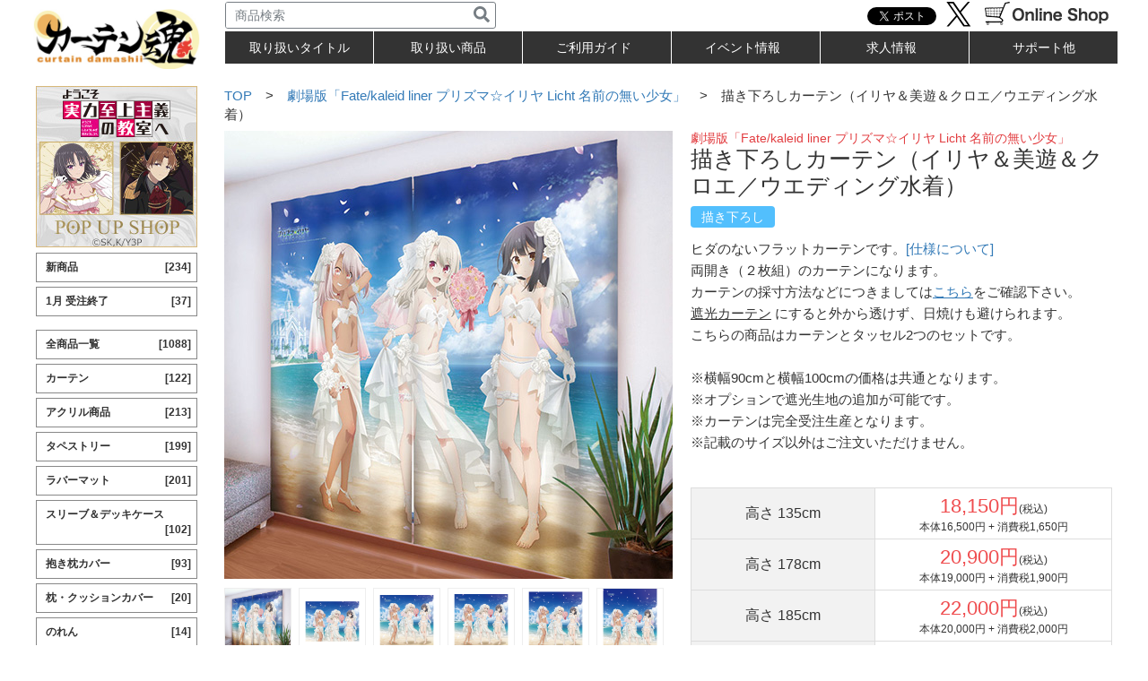

--- FILE ---
content_type: text/html; charset=UTF-8
request_url: https://www.curtain-damashii.com/item/curtain_illya04/
body_size: 22295
content:
<!DOCTYPE html>
<html dir="ltr" lang="ja">
<head>
	
<meta charset="UTF-8">

<meta name="viewport" content="width=1230">

<link href="https://www.curtain-damashii.com/parts/css/bootstrap.min.css" rel="stylesheet" media="screen">
<link href="https://www.curtain-damashii.com/parts/css/base.css" rel="stylesheet" media="screen">
<link href="https://www.curtain-damashii.com/parts/css/amazonmenu.css" rel="stylesheet" media="screen">
<script type="text/javascript" src="https://www.curtain-damashii.com/js/jquery-1.11.1.min.js"></script>
<script type="text/javascript" src="https://www.curtain-damashii.com/parts/js/bootstrap.js"></script>
<link rel='stylesheet' id='-css'  href='https://www.curtain-damashii.com/index_ag/wp/wp-content/themes/curtain-damashii/style.css?ver=1212' type='text/css' media='all' />
	

		<!-- All in One SEO 4.3.8 - aioseo.com -->
		<title>[劇場版「Fate/kaleid liner プリズマ☆イリヤ Licht 名前の無い少女」]描き下ろしカーテン（イリヤ＆美遊＆クロエ／ウエディング水着）</title>
		<meta name="description" content="【カーテン魂】" />
		<meta name="robots" content="max-image-preview:large" />
		<meta name="keywords" content="fate/kaleid liner プリズマ☆イリヤ" />
		<link rel="canonical" href="https://www.curtain-damashii.com/item/curtain_illya04/" />
		<meta name="generator" content="All in One SEO (AIOSEO) 4.3.8" />
		<script type="application/ld+json" class="aioseo-schema">
			{"@context":"https:\/\/schema.org","@graph":[{"@type":"Article","@id":"https:\/\/www.curtain-damashii.com\/item\/curtain_illya04\/#article","name":"[\u5287\u5834\u7248\u300cFate\/kaleid liner \u30d7\u30ea\u30ba\u30de\u2606\u30a4\u30ea\u30e4 Licht \u540d\u524d\u306e\u7121\u3044\u5c11\u5973\u300d]\u63cf\u304d\u4e0b\u308d\u3057\u30ab\u30fc\u30c6\u30f3\uff08\u30a4\u30ea\u30e4\uff06\u7f8e\u904a\uff06\u30af\u30ed\u30a8\uff0f\u30a6\u30a8\u30c7\u30a3\u30f3\u30b0\u6c34\u7740\uff09","headline":"[\u5287\u5834\u7248\u300cFate\/kaleid liner \u30d7\u30ea\u30ba\u30de\u2606\u30a4\u30ea\u30e4 Licht \u540d\u524d\u306e\u7121\u3044\u5c11\u5973\u300d]\u63cf\u304d\u4e0b\u308d\u3057\u30ab\u30fc\u30c6\u30f3\uff08\u30a4\u30ea\u30e4\uff06\u7f8e\u904a\uff06\u30af\u30ed\u30a8\uff0f\u30a6\u30a8\u30c7\u30a3\u30f3\u30b0\u6c34\u7740\uff09","author":{"@id":"https:\/\/www.curtain-damashii.com\/item\/author\/curtaindamashii\/#author"},"publisher":{"@id":"https:\/\/www.curtain-damashii.com\/#organization"},"image":{"@type":"ImageObject","url":"https:\/\/www.curtain-damashii.com\/index_ag\/wp\/wp-content\/uploads\/curtain_illya04_heya.jpg","width":500,"height":500},"datePublished":"2023-11-27T08:34:20+09:00","dateModified":"2024-03-06T00:58:55+09:00","inLanguage":"ja","mainEntityOfPage":{"@id":"https:\/\/www.curtain-damashii.com\/item\/curtain_illya04\/#webpage"},"isPartOf":{"@id":"https:\/\/www.curtain-damashii.com\/item\/curtain_illya04\/#webpage"},"articleSection":"\u25a0\u5168\u5546\u54c1\u4e00\u89a7, \u30ab\u30fc\u30c6\u30f3, Fate\/kaleid liner \u30d7\u30ea\u30ba\u30de\u2606\u30a4\u30ea\u30e4"},{"@type":"BreadcrumbList","@id":"https:\/\/www.curtain-damashii.com\/item\/curtain_illya04\/#breadcrumblist","itemListElement":[{"@type":"ListItem","@id":"https:\/\/www.curtain-damashii.com\/#listItem","position":1,"item":{"@type":"WebPage","@id":"https:\/\/www.curtain-damashii.com\/","name":"\u30db\u30fc\u30e0","description":"\u30ab\u30fc\u30c6\u30f3\u9b42\u3067\u306f\u30a2\u30cb\u30e1\u30fb\u30b2\u30fc\u30e0\u306e\u30ab\u30fc\u30c6\u30f3\u3001\u30b7\u30fc\u30c4\u3001\u306e\u308c\u3093\u306a\u3069\u306e\u30a4\u30f3\u30c6\u30ea\u30a2\u5546\u54c1\u3092\u4e2d\u5fc3\u3068\u3057\u305f\u30ad\u30e3\u30e9\u30af\u30bf\u30fc\u30b0\u30c3\u30ba\u306e\u4f01\u753b\u30fb\u8ca9\u58f2\u3092\u3057\u3066\u3044\u307e\u3059\u3002 \u3010\u30ab\u30fc\u30c6\u30f3\u9b42\u3011","url":"https:\/\/www.curtain-damashii.com\/"},"nextItem":"https:\/\/www.curtain-damashii.com\/item\/curtain_illya04\/#listItem"},{"@type":"ListItem","@id":"https:\/\/www.curtain-damashii.com\/item\/curtain_illya04\/#listItem","position":2,"item":{"@type":"WebPage","@id":"https:\/\/www.curtain-damashii.com\/item\/curtain_illya04\/","name":"[\u5287\u5834\u7248\u300cFate\/kaleid liner \u30d7\u30ea\u30ba\u30de\u2606\u30a4\u30ea\u30e4 Licht \u540d\u524d\u306e\u7121\u3044\u5c11\u5973\u300d]\u63cf\u304d\u4e0b\u308d\u3057\u30ab\u30fc\u30c6\u30f3\uff08\u30a4\u30ea\u30e4\uff06\u7f8e\u904a\uff06\u30af\u30ed\u30a8\uff0f\u30a6\u30a8\u30c7\u30a3\u30f3\u30b0\u6c34\u7740\uff09","description":"\u3010\u30ab\u30fc\u30c6\u30f3\u9b42\u3011","url":"https:\/\/www.curtain-damashii.com\/item\/curtain_illya04\/"},"previousItem":"https:\/\/www.curtain-damashii.com\/#listItem"}]},{"@type":"Organization","@id":"https:\/\/www.curtain-damashii.com\/#organization","name":"\u3010\u30ab\u30fc\u30c6\u30f3\u9b42\u3011","url":"https:\/\/www.curtain-damashii.com\/"},{"@type":"Person","@id":"https:\/\/www.curtain-damashii.com\/item\/author\/curtaindamashii\/#author","url":"https:\/\/www.curtain-damashii.com\/item\/author\/curtaindamashii\/","name":"curtaindamashii","image":{"@type":"ImageObject","@id":"https:\/\/www.curtain-damashii.com\/item\/curtain_illya04\/#authorImage","url":"https:\/\/secure.gravatar.com\/avatar\/4c9bd199bf9224bd3b639d1da787c3c8?s=96&d=mm&r=g","width":96,"height":96,"caption":"curtaindamashii"}},{"@type":"WebPage","@id":"https:\/\/www.curtain-damashii.com\/item\/curtain_illya04\/#webpage","url":"https:\/\/www.curtain-damashii.com\/item\/curtain_illya04\/","name":"[\u5287\u5834\u7248\u300cFate\/kaleid liner \u30d7\u30ea\u30ba\u30de\u2606\u30a4\u30ea\u30e4 Licht \u540d\u524d\u306e\u7121\u3044\u5c11\u5973\u300d]\u63cf\u304d\u4e0b\u308d\u3057\u30ab\u30fc\u30c6\u30f3\uff08\u30a4\u30ea\u30e4\uff06\u7f8e\u904a\uff06\u30af\u30ed\u30a8\uff0f\u30a6\u30a8\u30c7\u30a3\u30f3\u30b0\u6c34\u7740\uff09","description":"\u3010\u30ab\u30fc\u30c6\u30f3\u9b42\u3011","inLanguage":"ja","isPartOf":{"@id":"https:\/\/www.curtain-damashii.com\/#website"},"breadcrumb":{"@id":"https:\/\/www.curtain-damashii.com\/item\/curtain_illya04\/#breadcrumblist"},"author":{"@id":"https:\/\/www.curtain-damashii.com\/item\/author\/curtaindamashii\/#author"},"creator":{"@id":"https:\/\/www.curtain-damashii.com\/item\/author\/curtaindamashii\/#author"},"image":{"@type":"ImageObject","url":"https:\/\/www.curtain-damashii.com\/index_ag\/wp\/wp-content\/uploads\/curtain_illya04_heya.jpg","@id":"https:\/\/www.curtain-damashii.com\/#mainImage","width":500,"height":500},"primaryImageOfPage":{"@id":"https:\/\/www.curtain-damashii.com\/item\/curtain_illya04\/#mainImage"},"datePublished":"2023-11-27T08:34:20+09:00","dateModified":"2024-03-06T00:58:55+09:00"},{"@type":"WebSite","@id":"https:\/\/www.curtain-damashii.com\/#website","url":"https:\/\/www.curtain-damashii.com\/","name":"\u3010\u30ab\u30fc\u30c6\u30f3\u9b42\u3011","description":"\u30a2\u30cb\u30e1\u30fb\u30b2\u30fc\u30e0\u306e\u30a4\u30f3\u30c6\u30ea\u30a2\u5546\u54c1\u3092\u8ca9\u58f2\u3057\u3066\u3044\u307e\u3059\uff01","inLanguage":"ja","publisher":{"@id":"https:\/\/www.curtain-damashii.com\/#organization"}}]}
		</script>
		<!-- All in One SEO -->

<link rel="alternate" type="application/rss+xml" title="【カーテン魂】 &raquo; フィード" href="https://www.curtain-damashii.com/feed/" />
<script id="wpp-js" src="https://www.curtain-damashii.com/index_ag/wp/wp-content/plugins/wordpress-popular-posts/assets/js/wpp.min.js?ver=7.3.1" data-sampling="0" data-sampling-rate="100" data-api-url="https://www.curtain-damashii.com/wp-json/wordpress-popular-posts" data-post-id="71568" data-token="b3b1d183c3" data-lang="0" data-debug="0" type="text/javascript"></script>
<script type="text/javascript">
window._wpemojiSettings = {"baseUrl":"https:\/\/s.w.org\/images\/core\/emoji\/14.0.0\/72x72\/","ext":".png","svgUrl":"https:\/\/s.w.org\/images\/core\/emoji\/14.0.0\/svg\/","svgExt":".svg","source":{"concatemoji":"https:\/\/www.curtain-damashii.com\/index_ag\/wp\/wp-includes\/js\/wp-emoji-release.min.js?ver=6.2.7"}};
/*! This file is auto-generated */
!function(e,a,t){var n,r,o,i=a.createElement("canvas"),p=i.getContext&&i.getContext("2d");function s(e,t){p.clearRect(0,0,i.width,i.height),p.fillText(e,0,0);e=i.toDataURL();return p.clearRect(0,0,i.width,i.height),p.fillText(t,0,0),e===i.toDataURL()}function c(e){var t=a.createElement("script");t.src=e,t.defer=t.type="text/javascript",a.getElementsByTagName("head")[0].appendChild(t)}for(o=Array("flag","emoji"),t.supports={everything:!0,everythingExceptFlag:!0},r=0;r<o.length;r++)t.supports[o[r]]=function(e){if(p&&p.fillText)switch(p.textBaseline="top",p.font="600 32px Arial",e){case"flag":return s("\ud83c\udff3\ufe0f\u200d\u26a7\ufe0f","\ud83c\udff3\ufe0f\u200b\u26a7\ufe0f")?!1:!s("\ud83c\uddfa\ud83c\uddf3","\ud83c\uddfa\u200b\ud83c\uddf3")&&!s("\ud83c\udff4\udb40\udc67\udb40\udc62\udb40\udc65\udb40\udc6e\udb40\udc67\udb40\udc7f","\ud83c\udff4\u200b\udb40\udc67\u200b\udb40\udc62\u200b\udb40\udc65\u200b\udb40\udc6e\u200b\udb40\udc67\u200b\udb40\udc7f");case"emoji":return!s("\ud83e\udef1\ud83c\udffb\u200d\ud83e\udef2\ud83c\udfff","\ud83e\udef1\ud83c\udffb\u200b\ud83e\udef2\ud83c\udfff")}return!1}(o[r]),t.supports.everything=t.supports.everything&&t.supports[o[r]],"flag"!==o[r]&&(t.supports.everythingExceptFlag=t.supports.everythingExceptFlag&&t.supports[o[r]]);t.supports.everythingExceptFlag=t.supports.everythingExceptFlag&&!t.supports.flag,t.DOMReady=!1,t.readyCallback=function(){t.DOMReady=!0},t.supports.everything||(n=function(){t.readyCallback()},a.addEventListener?(a.addEventListener("DOMContentLoaded",n,!1),e.addEventListener("load",n,!1)):(e.attachEvent("onload",n),a.attachEvent("onreadystatechange",function(){"complete"===a.readyState&&t.readyCallback()})),(e=t.source||{}).concatemoji?c(e.concatemoji):e.wpemoji&&e.twemoji&&(c(e.twemoji),c(e.wpemoji)))}(window,document,window._wpemojiSettings);
</script>
<style type="text/css">
img.wp-smiley,
img.emoji {
	display: inline !important;
	border: none !important;
	box-shadow: none !important;
	height: 1em !important;
	width: 1em !important;
	margin: 0 0.07em !important;
	vertical-align: -0.1em !important;
	background: none !important;
	padding: 0 !important;
}
</style>
	<link rel='stylesheet' id='fttb-style-css' href='https://www.curtain-damashii.com/index_ag/wp/wp-content/plugins/float-to-top-button/css/float-to-top-button.min.css?ver=2.3.6' type='text/css' media='all' />
<link rel='stylesheet' id='wp-block-library-css' href='https://www.curtain-damashii.com/index_ag/wp/wp-includes/css/dist/block-library/style.min.css?ver=6.2.7' type='text/css' media='all' />
<style id='filebird-block-filebird-gallery-style-inline-css' type='text/css'>
ul.filebird-block-filebird-gallery{margin:auto!important;padding:0!important;width:100%}ul.filebird-block-filebird-gallery.layout-grid{display:grid;grid-gap:20px;align-items:stretch;grid-template-columns:repeat(var(--columns),1fr);justify-items:stretch}ul.filebird-block-filebird-gallery.layout-grid li img{border:1px solid #ccc;box-shadow:2px 2px 6px 0 rgba(0,0,0,.3);height:100%;max-width:100%;-o-object-fit:cover;object-fit:cover;width:100%}ul.filebird-block-filebird-gallery.layout-masonry{-moz-column-count:var(--columns);-moz-column-gap:var(--space);column-gap:var(--space);-moz-column-width:var(--min-width);columns:var(--min-width) var(--columns);display:block;overflow:auto}ul.filebird-block-filebird-gallery.layout-masonry li{margin-bottom:var(--space)}ul.filebird-block-filebird-gallery li{list-style:none}ul.filebird-block-filebird-gallery li figure{height:100%;margin:0;padding:0;position:relative;width:100%}ul.filebird-block-filebird-gallery li figure figcaption{background:linear-gradient(0deg,rgba(0,0,0,.7),rgba(0,0,0,.3) 70%,transparent);bottom:0;box-sizing:border-box;color:#fff;font-size:.8em;margin:0;max-height:100%;overflow:auto;padding:3em .77em .7em;position:absolute;text-align:center;width:100%;z-index:2}ul.filebird-block-filebird-gallery li figure figcaption a{color:inherit}

</style>
<link rel='stylesheet' id='classic-theme-styles-css' href='https://www.curtain-damashii.com/index_ag/wp/wp-includes/css/classic-themes.min.css?ver=6.2.7' type='text/css' media='all' />
<style id='global-styles-inline-css' type='text/css'>
body{--wp--preset--color--black: #000000;--wp--preset--color--cyan-bluish-gray: #abb8c3;--wp--preset--color--white: #ffffff;--wp--preset--color--pale-pink: #f78da7;--wp--preset--color--vivid-red: #cf2e2e;--wp--preset--color--luminous-vivid-orange: #ff6900;--wp--preset--color--luminous-vivid-amber: #fcb900;--wp--preset--color--light-green-cyan: #7bdcb5;--wp--preset--color--vivid-green-cyan: #00d084;--wp--preset--color--pale-cyan-blue: #8ed1fc;--wp--preset--color--vivid-cyan-blue: #0693e3;--wp--preset--color--vivid-purple: #9b51e0;--wp--preset--gradient--vivid-cyan-blue-to-vivid-purple: linear-gradient(135deg,rgba(6,147,227,1) 0%,rgb(155,81,224) 100%);--wp--preset--gradient--light-green-cyan-to-vivid-green-cyan: linear-gradient(135deg,rgb(122,220,180) 0%,rgb(0,208,130) 100%);--wp--preset--gradient--luminous-vivid-amber-to-luminous-vivid-orange: linear-gradient(135deg,rgba(252,185,0,1) 0%,rgba(255,105,0,1) 100%);--wp--preset--gradient--luminous-vivid-orange-to-vivid-red: linear-gradient(135deg,rgba(255,105,0,1) 0%,rgb(207,46,46) 100%);--wp--preset--gradient--very-light-gray-to-cyan-bluish-gray: linear-gradient(135deg,rgb(238,238,238) 0%,rgb(169,184,195) 100%);--wp--preset--gradient--cool-to-warm-spectrum: linear-gradient(135deg,rgb(74,234,220) 0%,rgb(151,120,209) 20%,rgb(207,42,186) 40%,rgb(238,44,130) 60%,rgb(251,105,98) 80%,rgb(254,248,76) 100%);--wp--preset--gradient--blush-light-purple: linear-gradient(135deg,rgb(255,206,236) 0%,rgb(152,150,240) 100%);--wp--preset--gradient--blush-bordeaux: linear-gradient(135deg,rgb(254,205,165) 0%,rgb(254,45,45) 50%,rgb(107,0,62) 100%);--wp--preset--gradient--luminous-dusk: linear-gradient(135deg,rgb(255,203,112) 0%,rgb(199,81,192) 50%,rgb(65,88,208) 100%);--wp--preset--gradient--pale-ocean: linear-gradient(135deg,rgb(255,245,203) 0%,rgb(182,227,212) 50%,rgb(51,167,181) 100%);--wp--preset--gradient--electric-grass: linear-gradient(135deg,rgb(202,248,128) 0%,rgb(113,206,126) 100%);--wp--preset--gradient--midnight: linear-gradient(135deg,rgb(2,3,129) 0%,rgb(40,116,252) 100%);--wp--preset--duotone--dark-grayscale: url('#wp-duotone-dark-grayscale');--wp--preset--duotone--grayscale: url('#wp-duotone-grayscale');--wp--preset--duotone--purple-yellow: url('#wp-duotone-purple-yellow');--wp--preset--duotone--blue-red: url('#wp-duotone-blue-red');--wp--preset--duotone--midnight: url('#wp-duotone-midnight');--wp--preset--duotone--magenta-yellow: url('#wp-duotone-magenta-yellow');--wp--preset--duotone--purple-green: url('#wp-duotone-purple-green');--wp--preset--duotone--blue-orange: url('#wp-duotone-blue-orange');--wp--preset--font-size--small: 13px;--wp--preset--font-size--medium: 20px;--wp--preset--font-size--large: 36px;--wp--preset--font-size--x-large: 42px;--wp--preset--spacing--20: 0.44rem;--wp--preset--spacing--30: 0.67rem;--wp--preset--spacing--40: 1rem;--wp--preset--spacing--50: 1.5rem;--wp--preset--spacing--60: 2.25rem;--wp--preset--spacing--70: 3.38rem;--wp--preset--spacing--80: 5.06rem;--wp--preset--shadow--natural: 6px 6px 9px rgba(0, 0, 0, 0.2);--wp--preset--shadow--deep: 12px 12px 50px rgba(0, 0, 0, 0.4);--wp--preset--shadow--sharp: 6px 6px 0px rgba(0, 0, 0, 0.2);--wp--preset--shadow--outlined: 6px 6px 0px -3px rgba(255, 255, 255, 1), 6px 6px rgba(0, 0, 0, 1);--wp--preset--shadow--crisp: 6px 6px 0px rgba(0, 0, 0, 1);}:where(.is-layout-flex){gap: 0.5em;}body .is-layout-flow > .alignleft{float: left;margin-inline-start: 0;margin-inline-end: 2em;}body .is-layout-flow > .alignright{float: right;margin-inline-start: 2em;margin-inline-end: 0;}body .is-layout-flow > .aligncenter{margin-left: auto !important;margin-right: auto !important;}body .is-layout-constrained > .alignleft{float: left;margin-inline-start: 0;margin-inline-end: 2em;}body .is-layout-constrained > .alignright{float: right;margin-inline-start: 2em;margin-inline-end: 0;}body .is-layout-constrained > .aligncenter{margin-left: auto !important;margin-right: auto !important;}body .is-layout-constrained > :where(:not(.alignleft):not(.alignright):not(.alignfull)){max-width: var(--wp--style--global--content-size);margin-left: auto !important;margin-right: auto !important;}body .is-layout-constrained > .alignwide{max-width: var(--wp--style--global--wide-size);}body .is-layout-flex{display: flex;}body .is-layout-flex{flex-wrap: wrap;align-items: center;}body .is-layout-flex > *{margin: 0;}:where(.wp-block-columns.is-layout-flex){gap: 2em;}.has-black-color{color: var(--wp--preset--color--black) !important;}.has-cyan-bluish-gray-color{color: var(--wp--preset--color--cyan-bluish-gray) !important;}.has-white-color{color: var(--wp--preset--color--white) !important;}.has-pale-pink-color{color: var(--wp--preset--color--pale-pink) !important;}.has-vivid-red-color{color: var(--wp--preset--color--vivid-red) !important;}.has-luminous-vivid-orange-color{color: var(--wp--preset--color--luminous-vivid-orange) !important;}.has-luminous-vivid-amber-color{color: var(--wp--preset--color--luminous-vivid-amber) !important;}.has-light-green-cyan-color{color: var(--wp--preset--color--light-green-cyan) !important;}.has-vivid-green-cyan-color{color: var(--wp--preset--color--vivid-green-cyan) !important;}.has-pale-cyan-blue-color{color: var(--wp--preset--color--pale-cyan-blue) !important;}.has-vivid-cyan-blue-color{color: var(--wp--preset--color--vivid-cyan-blue) !important;}.has-vivid-purple-color{color: var(--wp--preset--color--vivid-purple) !important;}.has-black-background-color{background-color: var(--wp--preset--color--black) !important;}.has-cyan-bluish-gray-background-color{background-color: var(--wp--preset--color--cyan-bluish-gray) !important;}.has-white-background-color{background-color: var(--wp--preset--color--white) !important;}.has-pale-pink-background-color{background-color: var(--wp--preset--color--pale-pink) !important;}.has-vivid-red-background-color{background-color: var(--wp--preset--color--vivid-red) !important;}.has-luminous-vivid-orange-background-color{background-color: var(--wp--preset--color--luminous-vivid-orange) !important;}.has-luminous-vivid-amber-background-color{background-color: var(--wp--preset--color--luminous-vivid-amber) !important;}.has-light-green-cyan-background-color{background-color: var(--wp--preset--color--light-green-cyan) !important;}.has-vivid-green-cyan-background-color{background-color: var(--wp--preset--color--vivid-green-cyan) !important;}.has-pale-cyan-blue-background-color{background-color: var(--wp--preset--color--pale-cyan-blue) !important;}.has-vivid-cyan-blue-background-color{background-color: var(--wp--preset--color--vivid-cyan-blue) !important;}.has-vivid-purple-background-color{background-color: var(--wp--preset--color--vivid-purple) !important;}.has-black-border-color{border-color: var(--wp--preset--color--black) !important;}.has-cyan-bluish-gray-border-color{border-color: var(--wp--preset--color--cyan-bluish-gray) !important;}.has-white-border-color{border-color: var(--wp--preset--color--white) !important;}.has-pale-pink-border-color{border-color: var(--wp--preset--color--pale-pink) !important;}.has-vivid-red-border-color{border-color: var(--wp--preset--color--vivid-red) !important;}.has-luminous-vivid-orange-border-color{border-color: var(--wp--preset--color--luminous-vivid-orange) !important;}.has-luminous-vivid-amber-border-color{border-color: var(--wp--preset--color--luminous-vivid-amber) !important;}.has-light-green-cyan-border-color{border-color: var(--wp--preset--color--light-green-cyan) !important;}.has-vivid-green-cyan-border-color{border-color: var(--wp--preset--color--vivid-green-cyan) !important;}.has-pale-cyan-blue-border-color{border-color: var(--wp--preset--color--pale-cyan-blue) !important;}.has-vivid-cyan-blue-border-color{border-color: var(--wp--preset--color--vivid-cyan-blue) !important;}.has-vivid-purple-border-color{border-color: var(--wp--preset--color--vivid-purple) !important;}.has-vivid-cyan-blue-to-vivid-purple-gradient-background{background: var(--wp--preset--gradient--vivid-cyan-blue-to-vivid-purple) !important;}.has-light-green-cyan-to-vivid-green-cyan-gradient-background{background: var(--wp--preset--gradient--light-green-cyan-to-vivid-green-cyan) !important;}.has-luminous-vivid-amber-to-luminous-vivid-orange-gradient-background{background: var(--wp--preset--gradient--luminous-vivid-amber-to-luminous-vivid-orange) !important;}.has-luminous-vivid-orange-to-vivid-red-gradient-background{background: var(--wp--preset--gradient--luminous-vivid-orange-to-vivid-red) !important;}.has-very-light-gray-to-cyan-bluish-gray-gradient-background{background: var(--wp--preset--gradient--very-light-gray-to-cyan-bluish-gray) !important;}.has-cool-to-warm-spectrum-gradient-background{background: var(--wp--preset--gradient--cool-to-warm-spectrum) !important;}.has-blush-light-purple-gradient-background{background: var(--wp--preset--gradient--blush-light-purple) !important;}.has-blush-bordeaux-gradient-background{background: var(--wp--preset--gradient--blush-bordeaux) !important;}.has-luminous-dusk-gradient-background{background: var(--wp--preset--gradient--luminous-dusk) !important;}.has-pale-ocean-gradient-background{background: var(--wp--preset--gradient--pale-ocean) !important;}.has-electric-grass-gradient-background{background: var(--wp--preset--gradient--electric-grass) !important;}.has-midnight-gradient-background{background: var(--wp--preset--gradient--midnight) !important;}.has-small-font-size{font-size: var(--wp--preset--font-size--small) !important;}.has-medium-font-size{font-size: var(--wp--preset--font-size--medium) !important;}.has-large-font-size{font-size: var(--wp--preset--font-size--large) !important;}.has-x-large-font-size{font-size: var(--wp--preset--font-size--x-large) !important;}
.wp-block-navigation a:where(:not(.wp-element-button)){color: inherit;}
:where(.wp-block-columns.is-layout-flex){gap: 2em;}
.wp-block-pullquote{font-size: 1.5em;line-height: 1.6;}
</style>
<link rel='stylesheet' id='contact-form-7-css' href='https://www.curtain-damashii.com/index_ag/wp/wp-content/plugins/contact-form-7/includes/css/styles.css?ver=5.7.7' type='text/css' media='all' />
<link rel='stylesheet' id='fancybox-for-wp-css' href='https://www.curtain-damashii.com/index_ag/wp/wp-content/plugins/fancybox-for-wordpress/assets/css/fancybox.css?ver=1.3.4' type='text/css' media='all' />
<link rel='stylesheet' id='wpsbc-style-css' href='https://www.curtain-damashii.com/index_ag/wp/wp-content/plugins/wp-simple-booking-calendar/assets/css/style-front-end.min.css?ver=2.0.8.3' type='text/css' media='all' />
<link rel='stylesheet' id='dashicons-css' href='https://www.curtain-damashii.com/index_ag/wp/wp-includes/css/dashicons.min.css?ver=6.2.7' type='text/css' media='all' />
<link rel='stylesheet' id='wpos-slick-style-css' href='https://www.curtain-damashii.com/index_ag/wp/wp-content/plugins/wp-slick-slider-and-image-carousel/assets/css/slick.css?ver=3.6' type='text/css' media='all' />
<link rel='stylesheet' id='wpsisac-public-style-css' href='https://www.curtain-damashii.com/index_ag/wp/wp-content/plugins/wp-slick-slider-and-image-carousel/assets/css/wpsisac-public.css?ver=3.6' type='text/css' media='all' />
<link rel='stylesheet' id='wordpress-popular-posts-css-css' href='https://www.curtain-damashii.com/index_ag/wp/wp-content/plugins/wordpress-popular-posts/assets/css/wpp.css?ver=7.3.1' type='text/css' media='all' />
<link rel='stylesheet' id='tablepress-default-css' href='https://www.curtain-damashii.com/index_ag/wp/wp-content/plugins/tablepress/css/build/default.css?ver=2.1.4' type='text/css' media='all' />
<link rel='stylesheet' id='msl-main-css' href='https://www.curtain-damashii.com/index_ag/wp/wp-content/plugins/master-slider/public/assets/css/masterslider.main.css?ver=3.8.7' type='text/css' media='all' />
<link rel='stylesheet' id='msl-custom-css' href='https://www.curtain-damashii.com/index_ag/wp/wp-content/uploads/master-slider/custom.css?ver=65.7' type='text/css' media='all' />
<link rel='stylesheet' id='cf7cf-style-css' href='https://www.curtain-damashii.com/index_ag/wp/wp-content/plugins/cf7-conditional-fields/style.css?ver=2.3.9' type='text/css' media='all' />
<script type='text/javascript' src='https://www.curtain-damashii.com/index_ag/wp/wp-includes/js/jquery/jquery.min.js?ver=3.6.4' id='jquery-core-js'></script>
<script type='text/javascript' src='https://www.curtain-damashii.com/index_ag/wp/wp-includes/js/jquery/jquery-migrate.min.js?ver=3.4.0' id='jquery-migrate-js'></script>
<script type='text/javascript' src='https://www.curtain-damashii.com/index_ag/wp/wp-content/plugins/fancybox-for-wordpress/assets/js/jquery.fancybox.js?ver=1.3.4' id='fancybox-for-wp-js'></script>
<script type='text/javascript' id='tabs_js-js-extra'>
/* <![CDATA[ */
var tabs_ajax = {"tabs_ajaxurl":"https:\/\/www.curtain-damashii.com\/index_ag\/wp\/wp-admin\/admin-ajax.php"};
/* ]]> */
</script>
<script type='text/javascript' src='https://www.curtain-damashii.com/index_ag/wp/wp-content/plugins/tabs/assets/frontend/js/scripts.js?ver=6.2.7' id='tabs_js-js'></script>
<script type='text/javascript' src='https://www.curtain-damashii.com/index_ag/wp/wp-content/themes/curtain-damashii/js/scripts.js?ver=6.2.7' id='scripts-js'></script>
<link rel="https://api.w.org/" href="https://www.curtain-damashii.com/wp-json/" /><link rel="alternate" type="application/json" href="https://www.curtain-damashii.com/wp-json/wp/v2/posts/71568" /><link rel="EditURI" type="application/rsd+xml" title="RSD" href="https://www.curtain-damashii.com/index_ag/wp/xmlrpc.php?rsd" />
<link rel="wlwmanifest" type="application/wlwmanifest+xml" href="https://www.curtain-damashii.com/index_ag/wp/wp-includes/wlwmanifest.xml" />
<meta name="generator" content="WordPress 6.2.7" />
<link rel='shortlink' href='https://www.curtain-damashii.com/?p=71568' />
<link rel="alternate" type="application/json+oembed" href="https://www.curtain-damashii.com/wp-json/oembed/1.0/embed?url=https%3A%2F%2Fwww.curtain-damashii.com%2Fitem%2Fcurtain_illya04%2F" />
<link rel="alternate" type="text/xml+oembed" href="https://www.curtain-damashii.com/wp-json/oembed/1.0/embed?url=https%3A%2F%2Fwww.curtain-damashii.com%2Fitem%2Fcurtain_illya04%2F&#038;format=xml" />

<!-- Fancybox for WordPress v3.3.3 -->
<style type="text/css">
	.fancybox-slide--image .fancybox-content{background-color: #FFFFFF}div.fancybox-caption{display:none !important;}
	
	img.fancybox-image{border-width:10px;border-color:#FFFFFF;border-style:solid;}
	div.fancybox-bg{background-color:rgba(102,102,102,0.7);opacity:1 !important;}div.fancybox-content{border-color:#FFFFFF}
	div#fancybox-title{background-color:#FFFFFF}
	div.fancybox-content{background-color:#FFFFFF}
	div#fancybox-title-inside{color:#333333}
	
	
	
	div.fancybox-caption p.caption-title{display:inline-block}
	div.fancybox-caption p.caption-title{font-size:14px}
	div.fancybox-caption p.caption-title{color:#333333}
	div.fancybox-caption {color:#333333}div.fancybox-caption p.caption-title {background:#fff; width:auto;padding:10px 30px;}div.fancybox-content p.caption-title{color:#333333;margin: 0;padding: 5px 0;}
</style><script type="text/javascript">
	jQuery(function () {

		var mobileOnly = false;
		
		if (mobileOnly) {
			return;
		}

		jQuery.fn.getTitle = function () { // Copy the title of every IMG tag and add it to its parent A so that fancybox can show titles
			var arr = jQuery("a[data-fancybox]");
									jQuery.each(arr, function() {
										var title = jQuery(this).children("img").attr("title");
										 var caption = jQuery(this).next("figcaption").html();
                                        if(caption && title){jQuery(this).attr("title",title+" " + caption)}else if(title){ jQuery(this).attr("title",title);}else if(caption){jQuery(this).attr("title",caption);}
									});			}

		// Supported file extensions

				var thumbnails = jQuery("a:has(img)").not(".nolightbox").not('.envira-gallery-link').not('.ngg-simplelightbox').filter(function () {
			return /\.(jpe?g|png|gif|mp4|webp|bmp|pdf)(\?[^/]*)*$/i.test(jQuery(this).attr('href'))
		});
		

		// Add data-type iframe for links that are not images or videos.
		var iframeLinks = jQuery('.fancyboxforwp').filter(function () {
			return !/\.(jpe?g|png|gif|mp4|webp|bmp|pdf)(\?[^/]*)*$/i.test(jQuery(this).attr('href'))
		}).filter(function () {
			return !/vimeo|youtube/i.test(jQuery(this).attr('href'))
		});
		iframeLinks.attr({"data-type": "iframe"}).getTitle();

				// Gallery All
		thumbnails.addClass("fancyboxforwp").attr("data-fancybox", "gallery").getTitle();
		iframeLinks.attr({"data-fancybox": "gallery"}).getTitle();

		// Gallery type NONE
		
		// Call fancybox and apply it on any link with a rel atribute that starts with "fancybox", with the options set on the admin panel
		jQuery("a.fancyboxforwp").fancyboxforwp({
			loop: true,
			smallBtn: false,
			zoomOpacity: "auto",
			animationEffect: "fade",
			animationDuration: 500,
			transitionEffect: "fade",
			transitionDuration: "300",
			overlayShow: true,
			overlayOpacity: "0.7",
			titleShow: true,
			titlePosition: "inside",
			keyboard: true,
			showCloseButton: false,
			arrows: true,
			clickContent:false,
			clickSlide: "close",
			mobile: {
				clickContent: function (current, event) {
					return current.type === "image" ? "toggleControls" : false;
				},
				clickSlide: function (current, event) {
					return current.type === "image" ? "close" : "close";
				},
			},
			wheel: false,
			toolbar: true,
			preventCaptionOverlap: true,
			onInit: function() { },			onDeactivate
	: function() { },		beforeClose: function() { },			afterShow: function(instance) { jQuery( ".fancybox-image" ).on("click", function( ){ ( instance.isScaledDown() ) ? instance.scaleToActual() : instance.scaleToFit() }) },				afterClose: function() { },					caption : function( instance, item ) {var title ="";if("undefined" != typeof jQuery(this).context ){var title = jQuery(this).context.title;} else { var title = ("undefined" != typeof jQuery(this).attr("title")) ? jQuery(this).attr("title") : false;}var caption = jQuery(this).data('caption') || '';if ( item.type === 'image' && title.length ) {caption = (caption.length ? caption + '<br />' : '') + '<p class="caption-title">'+title+'</p>' ;}return caption;},
		afterLoad : function( instance, current ) {current.$content.append('<div class=\"fancybox-custom-caption inside-caption\" style=\" position: absolute;left:0;right:0;color:#000;margin:0 auto;bottom:0;text-align:center;background-color:#FFFFFF \">' + current.opts.caption + '</div>');},
			})
		;

			})
</script>
<!-- END Fancybox for WordPress -->
<!-- Favicon Rotator -->
<link rel="shortcut icon" href="https://www.curtain-damashii.com/index_ag/wp/wp-content/uploads/fab-1-16x16.png" />
<!-- End Favicon Rotator -->
<meta name="generator" content="Site Kit by Google 1.102.0" /><script>var ms_grabbing_curosr = 'https://www.curtain-damashii.com/index_ag/wp/wp-content/plugins/master-slider/public/assets/css/common/grabbing.cur', ms_grab_curosr = 'https://www.curtain-damashii.com/index_ag/wp/wp-content/plugins/master-slider/public/assets/css/common/grab.cur';</script>
<meta name="generator" content="MasterSlider 3.8.7 - Responsive Touch Image Slider | avt.li/msf" />
<script type="text/javascript">
	window._se_plugin_version = '8.1.6';
</script>
<style type="text/css" id="simple-css-output">.status-private .itemDetail .itemName { border-top: 22px #c7d4f4 solid;}.yarpp-related a { font-weight: normal!important; text-decoration: none!important;}header { height: 80px;}ul#menu li a { color: #FFFFFF; display: block; text-decoration: none; width: 164px; height: 20px; padding-right: 6px;}.yarpp-related h3 { text-transform: none!important;}</style>            <style id="wpp-loading-animation-styles">@-webkit-keyframes bgslide{from{background-position-x:0}to{background-position-x:-200%}}@keyframes bgslide{from{background-position-x:0}to{background-position-x:-200%}}.wpp-widget-block-placeholder,.wpp-shortcode-placeholder{margin:0 auto;width:60px;height:3px;background:#dd3737;background:linear-gradient(90deg,#dd3737 0%,#571313 10%,#dd3737 100%);background-size:200% auto;border-radius:3px;-webkit-animation:bgslide 1s infinite linear;animation:bgslide 1s infinite linear}</style>
            <!--[if lt IE 9]>
<script src="https://www.curtain-damashii.com/index_ag/wp/wp-content/themes/curtain-damashii/js/css3-mediaqueries.js"></script>
<![endif]-->
<script src="https://ajaxzip3.github.io/ajaxzip3.js" charset="UTF-8"></script>
    <script type="text/javascript">
    jQuery(function($){
    $("#zip").attr('onKeyUp', 'AjaxZip3.zip2addr(this,\'\',\'address\',\'address\');');
})</script>		<style type="text/css" id="wp-custom-css">
			.pankuzu {
    font-size: 15px;
}		</style>
		
 
<meta name="twitter:card" content="summary" />
<meta name="twitter:site" content="@wanpane" />
<meta name="twitter:title" content="[劇場版「Fate/kaleid liner プリズマ☆イリヤ Licht 名前の無い少女」]描き下ろしカーテン（イリヤ＆美遊＆クロエ／ウエディング水着）" />
	<meta property="og:description" content="カーテン魂ではアニメ・ゲームのカーテン、シーツ、のれんなどのインテリア商品を中心としたキャラクターグッズの企画・販売をしています。" /> 
<meta name="twitter:image" content="https://www.curtain-damashii.com/index_ag/wp/wp-content/uploads/curtain_illya04_heya-200x200.jpg" />
<script src="https://www.curtain-damashii.com/index_ag/wp/wp-content/uploads/zoomsl-3.js"></script>
</head>
	
<!-- Google tag (gtag.js) -->
<script async src="https://www.googletagmanager.com/gtag/js?id=G-Y7PH5N7RJ5"></script>
<script>
  window.dataLayer = window.dataLayer || [];
  function gtag(){dataLayer.push(arguments);}
  gtag('js', new Date());

  gtag('config', 'G-Y7PH5N7RJ5');
</script>

<body class="post-template-default single single-post postid-71568 single-format-standard _masterslider _ms_version_3.8.7">

<div id="wp" class="clearfix">

<div style="width:100%;" id="heder-out">
<header>
<div class="hederLogo">
	<a href="https://www.curtain-damashii.com/">
	<img src="https://www.curtain-damashii.com/parts/img/common/logo.png" width="190" height="" alt="" style="margin-left: 5px;"/></a>
</div>	


<div class="hederSearch" style="width: 1000px;float: right;">
<div style="float: left;margin-left: 1px;">
<form role="search" method="get" id="searchform" action="https://www.curtain-damashii.com/" class="search-form-003"  style="margin-top:2px;">
    <label class="top_s">
		<input type="text" placeholder="商品検索" value="" onfocus="if (this.value == '') this.value = ''" name="s" id="s"/>
    </label>
    <button type="submit" aria-label="検索"></button>
</form>
</div>

<a class="" style=" font-size: 16px;" href="https://www.curtain-damashii.com/usersupport/"></a> 
<span style="line-height:2.6; font-size:14px;margin-left: 16px;">
</span>

<a href="http://curtain-damashii.shop/" target="_blank">
<img src="https://www.curtain-damashii.com/parts/img/common/onlineshop.png" style="float:right; margin-left:10px;margin-right: 10px ;">
</a>

<a href="https://twitter.com/curtaindamashii" target="_blank">
<img src="https://www.curtain-damashii.com/index_ag/wp/wp-content/uploads/x_link.png" style="float:right; margin-left:10px;width:30px;">
</a>

<span style="float:right; margin-top:8px;">
		<a href="https://twitter.com/share" class="twitter-share-button" data-size="" data-count="none">ツイート</a>
		<script>!function(d,s,id){var js,fjs=d.getElementsByTagName(s)[0],p=/^http:/.test(d.location)?'http':'https';if(!d.getElementById(id)){js=d.createElement(s);js.id=id;js.src=p+'://platform.twitter.com/widgets.js';fjs.parentNode.insertBefore(js,fjs);}}(document, 'script', 'twitter-wjs');</script>
	</span>
</div>

<nav style="width: 1000px;float: right;">
<div>
<ul id="menu" style="margin: 0;padding: 0;margin-right: 3px;"><a href="https://www.curtain-damashii.com//title_list/"><li>取り扱いタイトル</li></a>
	<li>取り扱い商品
	<ul class="child">
<li><a href="https://www.curtain-damashii.com//item/category/item_list/">全商品一覧</a></li>
<li><a href="https://www.curtain-damashii.com//item/category/curtain/">カーテン</a></li>
<li><a href="https://www.curtain-damashii.com/item/category/astand/">アクリル商品</a></li>
<li><a href="https://www.curtain-damashii.com//item/category/tape/">タペストリー</a></li>
<li><a href="https://www.curtain-damashii.com//item/category/playmat/">ラバーマット</a></li>
<li><a href="https://www.curtain-damashii.com/item/category/sleeve/">スリーブ＆デッキケース</a></li>
<li><a href="https://www.curtain-damashii.com//item/category/longpillow//">抱き枕カバー</a></li>
<li><a href="https://www.curtain-damashii.com//item/category/pillow/">枕・クッションカバー</a></li>
<li><a href="https://www.curtain-damashii.com//item/category/noren/">のれん</a></li>
<li><a href="https://www.curtain-damashii.com/item/category/t-shirt/">Tシャツ(衣類)</a></li>

<li><a href="https://www.curtain-damashii.com/item/category/towelket/">タオル・タオルケット</a></li>
<li><a href="https://www.curtain-damashii.com//item/category/sheet/">シーツ・掛け布団カバー</a></li>
<li><a href="https://www.curtain-damashii.com//item/category/bag/">トートバッグ</a></li>
	<li><a href="https://www.curtain-damashii.com/item/category/badge/">缶バッジ</a></li>
<li><a href="https://www.curtain-damashii.com/item/category/other/">その他</a></li>
	</ul>
	</li>
   <li class="menu"><a href="https://www.curtain-damashii.com/guide/">ご利用ガイド</a> </li>
	<li><a href="https://www.curtain-damashii.com/event">イベント情報</a>
 </li>
<li><a href="https://www.curtain-damashii.com/jobinfo">求人情報</a>
 </li><li class="menu">サポート他
<ul class="child" style="display: none;"> <li><a href="https://www.curtain-damashii.com/usersupport/">ユーザーサポート</a></li>
		<li><a href="https://www.curtain-damashii.com/destination/">商品の送り先を変更</a></li>
		<li><a href="https://www.curtain-damashii.com/memberinfo/">会員登録</a></li>
        <li><a href="https://www.curtain-damashii.com/privacy">プライバシーポリシー</a></li>
	 <li><a href="https://www.curtain-damashii.com/company_contact">法人様お問い合わせ</a></li>
        </ul>
    </li>
</ul>
</div>
</nav>

</header>
</div>　<!--heder-out-->

<div id="main_block"><div class="cd-wrapper clearfix">
<div class="cd-content left"><article class="post-71568 post type-post status-publish format-standard has-post-thumbnail hentry category-item_list category-curtain tag-illya">
		<div class="entry clearfix">
				<!--■スエード二枚組　商品テンプレ 2パターン 価格改定-->
<div class="clearfix">
<div class="pankuzu">
<a href="https://www.curtain-damashii.com/">TOP</a>　>　<a href="https://www.curtain-damashii.com/item/tag/illya">劇場版「Fate/kaleid liner プリズマ☆イリヤ Licht 名前の無い少女」</a>　>　描き下ろしカーテン（イリヤ＆美遊＆クロエ／ウエディング水着）


</div>
<div class="clearfix">
<div class="leftBox clearfix" style="background-color:#fff; width:500px;">
	<div class="photoBox">			
			<img src="https://www.curtain-damashii.com/parts/item_img/illya/curtain_illya04/curtain_illya04_heya.jpg"  name="item" style="height:500px; width:500px;">  
	</div>
	
<div style="width:100%" class="clearfix mB10">

<ul style="margin:0; padding:0; width:100%;" class="curtain70">

<a  href="https://www.curtain-damashii.com/parts/item_img/illya/curtain_illya04/curtain_illya04_heya_zoom.jpg" >
<li><img src="https://www.curtain-damashii.com/parts/item_img/illya/curtain_illya04/curtain_illya04_heya.jpg" width="70" height="70" alt="" onMouseOver="document.item.src='https://www.curtain-damashii.com/parts/item_img/illya/curtain_illya04/curtain_illya04_heya.jpg'" style=" border: 1px solid #eee;"></li>
</a>

<a  href="https://www.curtain-damashii.com/parts/item_img/illya/curtain_illya04/curtain_illya04_180_135_sample_zoom.jpg" >
<li><img src="https://www.curtain-damashii.com/parts/item_img/illya/curtain_illya04/curtain_illya04_180_135_sample.jpg" width="70" height="70" alt="" onMouseOver="document.item.src='https://www.curtain-damashii.com/parts/item_img/illya/curtain_illya04/curtain_illya04_180_135_sample.jpg'" style=" border: 1px solid #eee;"/></li>
</a>

<a  href="https://www.curtain-damashii.com/parts/item_img/illya/curtain_illya04/curtain_illya04_180_178_sample_zoom.jpg" >
<li><img src="https://www.curtain-damashii.com/parts/item_img/illya/curtain_illya04/curtain_illya04_180_178_sample.jpg" width="70" height="70" alt="" onMouseOver="document.item.src='https://www.curtain-damashii.com/parts/item_img/illya/curtain_illya04/curtain_illya04_180_178_sample.jpg'" style=" border: 1px solid #eee;"/></li>
</a>


<a  href="https://www.curtain-damashii.com/parts/item_img/illya/curtain_illya04/curtain_illya04_180_185_sample_zoom.jpg" >
<li><img src="https://www.curtain-damashii.com/parts/item_img/illya/curtain_illya04/curtain_illya04_180_185_sample.jpg" width="70" height="70" alt="" onMouseOver="document.item.src='https://www.curtain-damashii.com/parts/item_img/illya/curtain_illya04/curtain_illya04_180_185_sample.jpg'" style=" border: 1px solid #eee;"/></li>
</a>

<a  href="https://www.curtain-damashii.com/parts/item_img/illya/curtain_illya04/curtain_illya04_180_200_sample_zoom.jpg" >
<li><img src="https://www.curtain-damashii.com/parts/item_img/illya/curtain_illya04/curtain_illya04_180_200_sample.jpg" width="70" height="70" alt="" onMouseOver="document.item.src='https://www.curtain-damashii.com/parts/item_img/illya/curtain_illya04/curtain_illya04_180_200_sample.jpg'" style=" border: 1px solid #eee;"/></li>
</a>

<a  href="https://www.curtain-damashii.com/parts/item_img/illya/curtain_illya04/curtain_illya04_180_220_sample_zoom.jpg" >
<li><img src="https://www.curtain-damashii.com/parts/item_img/illya/curtain_illya04/curtain_illya04_180_220_sample.jpg" width="70" height="70" alt="" onMouseOver="document.item.src='https://www.curtain-damashii.com/parts/item_img/illya/curtain_illya04/curtain_illya04_180_220_sample.jpg'" style=" border: 1px solid #eee;"/></li>
</a>

<a  href="https://www.curtain-damashii.com/parts/item_img/illya/curtain_illya04/t_illya04_sample_zoom.jpg" >
<li><img src="https://www.curtain-damashii.com/parts/item_img/illya/curtain_illya04/t_illya04_sample.jpg" width="70" height="70" alt="" onMouseOver="document.item.src='https://www.curtain-damashii.com/parts/item_img/illya/curtain_illya04/t_illya04_sample.jpg'" style=" border: 1px solid #eee;"></li>
</a>

<a  href="https://www.curtain-damashii.com/parts/item_img/illya/curtain_illya04/curtain_illya04_200_135_sample_zoom.jpg" >
<li><img src="https://www.curtain-damashii.com/parts/item_img/illya/curtain_illya04/curtain_illya04_200_135_sample.jpg" width="70" height="70" alt="" onMouseOver="document.item.src='https://www.curtain-damashii.com/parts/item_img/illya/curtain_illya04/curtain_illya04_200_135_sample.jpg'" style=" border: 1px solid #eee;"/></li>
</a>

<a  href="https://www.curtain-damashii.com/parts/item_img/illya/curtain_illya04/curtain_illya04_200_178_sample_zoom.jpg" >
<li><img src="https://www.curtain-damashii.com/parts/item_img/illya/curtain_illya04/curtain_illya04_200_178_sample.jpg" width="70" height="70" alt="" onMouseOver="document.item.src='https://www.curtain-damashii.com/parts/item_img/illya/curtain_illya04/curtain_illya04_200_178_sample.jpg'" style=" border: 1px solid #eee;"/></li>
</a>


<a  href="https://www.curtain-damashii.com/parts/item_img/illya/curtain_illya04/curtain_illya04_200_185_sample_zoom.jpg" >
<li><img src="https://www.curtain-damashii.com/parts/item_img/illya/curtain_illya04/curtain_illya04_200_185_sample.jpg" width="70" height="70" alt="" onMouseOver="document.item.src='https://www.curtain-damashii.com/parts/item_img/illya/curtain_illya04/curtain_illya04_200_185_sample.jpg'" style=" border: 1px solid #eee;"/></li>
</a>

<a  href="https://www.curtain-damashii.com/parts/item_img/illya/curtain_illya04/curtain_illya04_200_200_sample_zoom.jpg" >
<li><img src="https://www.curtain-damashii.com/parts/item_img/illya/curtain_illya04/curtain_illya04_200_200_sample.jpg" width="70" height="70" alt="" onMouseOver="document.item.src='https://www.curtain-damashii.com/parts/item_img/illya/curtain_illya04/curtain_illya04_200_200_sample.jpg'" style=" border: 1px solid #eee;"/></li>
</a>

<a  href="https://www.curtain-damashii.com/parts/item_img/illya/curtain_illya04/curtain_illya04_200_220_sample_zoom.jpg" >
<li><img src="https://www.curtain-damashii.com/parts/item_img/illya/curtain_illya04/curtain_illya04_200_220_sample.jpg" width="70" height="70" alt="" onMouseOver="document.item.src='https://www.curtain-damashii.com/parts/item_img/illya/curtain_illya04/curtain_illya04_200_220_sample.jpg'" style=" border: 1px solid #eee;"/></li>
</a>

<a href="https://www.curtain-damashii.com/parts/img/c_hook.jpg">
<li><img src="https://www.curtain-damashii.com/parts/img/c_hook.jpg" width="70" height="70" alt="" onMouseOver="document.item.src='https://www.curtain-damashii.com/parts/img/c_hook.jpg'" style=" border: 1px solid #eee;"/></li>
</a>

</ul>


</div>
<span class="fs11"><span ID="scr_copyright">©2021 ひろやまひろし・TYPE-MOON／KADOKAWA／劇場版「Fate/kaleid liner プリズマ☆イリヤ Licht 名前の無い少女」製作委員会<br>作画:佐藤香織 仕上げ:山口真奈美 背景:渡嘉敷壮 撮影:土橋祥子（チップチューン）</span></span>
	
<br><hr>

<img src="https://www.curtain-damashii.com/parts/img/c2.png" style="width:100%;" alt="">


</div><!--leftBox-->


<div class="rightBox">

<table class="itemDetail">
<tr>
	<td class="itemName " style="font-size:14px; color:#E23D40;"><span ID="scr_title">劇場版「Fate/kaleid liner プリズマ☆イリヤ Licht 名前の無い少女」</span></td>
</tr>
<tr>
	<td class="itemName "><span ID="scr_itemname">描き下ろしカーテン（イリヤ＆美遊＆クロエ／ウエディング水着）</span></td>
</tr>


<tr>
	<td colspan="2" class="itemZokusei">
		<span class="kakiorosi">描き下ろし</span>
	</td>
	</td>
</tr>

<tr>
	<td colspan="2" class="iDescription"><span ID="scr_itemdescription">
ヒダのないフラットカーテンです。<a href="https://www.curtain-damashii.com/parts/img/c_shiyou.jpg" class="fancyboxforwp" data-fancybox="gallery">[仕様について]</a><br>
両開き（２枚組）のカーテンになります。<br>
カーテンの採寸方法などにつきましては<a href="https://www.curtain-damashii.com/guide/#2" target="_blank"><span class="ul">こちら</span></a>をご確認下さい。<br>
<span id="su_tooltip_69718407536f0_button" class="su-tooltip-button su-tooltip-button-outline-yes" aria-describedby="su_tooltip_69718407536f0" data-settings='{"position":"bottom","behavior":"hover","hideDelay":0}' tabindex="0"><span style="text-decoration:underline">遮光カーテン</span></span><span style="display:none;z-index:100" id="su_tooltip_69718407536f0" class="su-tooltip" role="tooltip"><span class="su-tooltip-inner su-tooltip-shadow-no" style="z-index:100;background:#FFFFFF;color:#333333;font-size:16px;border-radius:5px;text-align:left;max-width:300px;line-height:1.25"><span class="su-tooltip-title">遮光カーテンとは？</span><span class="su-tooltip-content su-u-trim">遮光カーテンとはカーテンの裏に1級遮光の黒い生地を縫い合わせたものです。遮光率99.99％以上となり光を遮ります。カーテンの絵柄が外から透ける事はなく、表面のイラスト部分が日焼けするのを防ぎます。</span></span><span id="su_tooltip_69718407536f0_arrow" class="su-tooltip-arrow" style="z-index:100;background:#FFFFFF" data-popper-arrow></span></span>
にすると外から透けず、日焼けも避けられます。<br>
こちらの商品はカーテンとタッセル2つのセットです。 <br><br>

※横幅90cmと横幅100cmの価格は共通となります。<br>
※オプションで遮光生地の追加が可能です。<br>
※カーテンは完全受注生産となります。<br>
※記載のサイズ以外はご注文いただけません。<br>
 <br> 




	</span></td>
</tr>

<tr>
	<td colspan="2" class="itemPrice pT10">



<table class="table table-bordered table-condensed item_detail_table kakaku-table ">
	<tbody>
<tr>
	<th style="font-size: 16px;">高さ 135cm</th>
	<td><span class="t_kakaku"><span ID="scr_taxincludedprice">18,150</span>円</span>(税込)<br>
	本体<span ID="scr_baseprice">16,500</span>円 + 消費税<span ID="scr_tax">1,650</span>円
	</td>
</tr>
<tr>
	<th style="font-size: 16px;">高さ 178cm</th>
	<td><span class="t_kakaku">20,900円</span>(税込)<br>
	本体19,000円 + 消費税1,900円
	</td>
</tr>
<tr>
	<th style="font-size: 16px;">高さ 185cm</th>
	<td><span class="t_kakaku">22,000円</span>(税込)<br>
	本体20,000円 + 消費税2,000円
	</td>
</tr>
<tr>
	<th style="font-size: 16px;">高さ 200cm</th>
	<td><span class="t_kakaku">23,100円</span>(税込)<br>
	本体21,000円 + 消費税2,100円
	</td>
</tr>
<tr>
	<th style="font-size: 16px;">高さ 220cm</th>
	<td><span class="t_kakaku">24,200円</span>(税込)<br>
	本体22,000円 + 消費税2,200円
	</td>
</tr>
<tr>
	<th style="background-color: #DBFAD6;font-size: 16px;">一級遮光生地追加</th>
<td><span class="ts">+ 4,950円</span>(税込)<br>
本体4,500円 + 消費税450円
</td>
</tr>
</tbody>
</table>

<span class="fs14">ポイント：<span class="fcPink"><span ID="scr_point">544</span>ポイント〜</span></span>　[ 544円〜相当(3%還元)]<br>※サイズや仕様により、ポイントが変わります。
	</td>
</tr>

<tr>
	<td colspan="2" class="itemPrice pT20">
	<a href="https://curtain-damashii.shop/shopdetail/000000009657" class="btn btn-danger btn-lg p５ " ><span class="glyphicon glyphicon-shopping-cart"></span> 購入はこちら</a>
<div style="margin-top:6px;"></div>

<!--
<a href="https://www.curtain-damashii.com/info20170331/" target="_blank">
<img src="https://www.curtain-damashii.com/index_ag/wp/wp-content/uploads/cloth.jpg">
</a>-->

	</td>
</tr>
<tr>
	<td colspan="2" class="itemPrice pT20">
	<span class="fs16">商品詳細</span>
<table class="table table-bordered table-condensed item_detail_table">
	<tr>
		<th style="width: 93px;">素材</th>
		<td><span ID="scr_material">ポリエステル</span></td>
	</tr>
<tr>
		<th>生地</th>
		<td><span ID="scr_clothfabric">スエード</span></td>
	</tr>
	<tr>
		<th>印刷</th>
		<td><span ID="scr_print">昇華転写</span></td>
	</tr>
	<tr>
		<th>製造</th>
		<td><span ID="scr_manufacturingcountry">日本国内</span></td>
	</tr>

<tr>
		<th>付属品</th>
		<td><span ID="scr_accessories"><a href="https://www.curtain-damashii.com/parts/img/c_hook.jpg">アジャスターフック</a> [高さを[-3cm 〜 +1cm]の範囲で調整が可能]</span></td>
	</tr>
</table>


	
<span class="fs16">送料について</span>
<table class="table table-bordered table-condensed souryou_table">
	<tr>
		<th>本州、北海道、四国、九州</span></th>
		<td>750円(税込)</td>
	</tr>
	<tr>
		<th>沖縄、その他離島</th>
		<td>2,000円(税込)</td>
	</tr>
</table>

<span class="fs16">発送スケジュール</span><br>
<span ID="scr_itemdshipping">
<table class="table table-bordered table-condensed nouki_table">
	<tr>
		<th>受注時期</th>
		<th>発送時期</th>
	</tr>



	<tr>
		<td>2026年1月6日 〜 2026年2月1日</td>
		<td>2026年3月中旬～2026年4月末</td>
	</tr>

	<tr>
		<td>2026年2月2日 〜 2026年2月28日</td>
		<td>2026年4月中旬～2026年5月末</td>
	</tr>

<tr>

		<td colspan="2">2026年3月以降の受注・発送スケジュールは随時更新いたします。
	</tr>
</table>

<div class="nouki_hosoku">
<span style="color: red; font-size: 13px;">
*商品の受注・販売は予告なく終了することがございます。<br>
*発送時期の異なる商品をまとめてご注文された場合は、時期が遅い方の商品に合わせての発送になります。<br>
</span>

*商品は「ヤマト運輸」にて発送いたします。（配送業者はお選びいただけません。）<br>
*商品をお受け取りいただけない場合、配送業者保管期間を過ぎますと弊社へ返送されます。返送された商品の再発送には、再送料(税込み 1,500円)を別途ご請求させていただきます。
</div><!--nouki_hosoku-->
</span><!-- scr_itemdshipping-->
	</td>
</tr>

</table>

</div><!--itemBox-->
</div>
</div>
<hr /><div class='yarpp yarpp-related yarpp-related-website yarpp-template-yarpp-template-relative9'>
 
<h3 style="font-weight: normal;margin-bottom: 10px;}" id="titlelogo_1">
<img decoding="async" src="https://www.curtain-damashii.com/parts/logo/illya_logo.jpg" alt="" style="width:120px;">
[劇場版「Fate/kaleid liner プリズマ☆イリヤ Licht 名前の無い少女」]関連商品
</h3>
			
<article class="post-74751 post type-post status-publish format-standard has-post-thumbnail hentry category-item_list category-curtain tag-illya">
<div class="itemListBox"><a href="https://www.curtain-damashii.com/item/curtain_illya05/">
<img width="300" height="300" src="https://www.curtain-damashii.com/index_ag/wp/wp-content/uploads/curtain_illya05_heya-300x300.jpg" class="attachment-loopl size-loopl wp-post-image" alt="" decoding="async" loading="lazy" /></a>
<div class="h100">
<p class="loop-title2"><a href="https://www.curtain-damashii.com/item/curtain_illya05/" rel="bookmark">描き下ろしカーテン（イリヤ＆美遊＆クロエ／レースクイーン）</a><br>



<span class="kakaku_list">18,150円〜</span>
	
</p></div></div>
</article>

					
<article class="post-79504 post type-post status-publish format-standard has-post-thumbnail hentry category-item_list category-curtain tag-illya">
<div class="itemListBox"><a href="https://www.curtain-damashii.com/item/curtain_illya06/">
<img width="300" height="300" src="https://www.curtain-damashii.com/index_ag/wp/wp-content/uploads/curtain_illya06_heya-300x300.jpg" class="attachment-loopl size-loopl wp-post-image" alt="" decoding="async" loading="lazy" /></a>
<div class="h100">
<p class="loop-title2"><a href="https://www.curtain-damashii.com/item/curtain_illya06/" rel="bookmark">描き下ろしカーテン（イリヤ＆美遊＆クロエ／夏）</a><br>



<span class="kakaku_list">18,700円〜</span>
	
</p></div></div>
</article>

					
<article class="post-89162 post type-post status-publish format-standard has-post-thumbnail hentry category-item_list category-curtain tag-illya">
<div class="itemListBox"><a href="https://www.curtain-damashii.com/item/curtain_illya08/">
<img width="300" height="300" src="https://www.curtain-damashii.com/index_ag/wp/wp-content/uploads/curtain_illya08_heya-300x300.jpg" class="attachment-loopl size-loopl wp-post-image" alt="" decoding="async" loading="lazy" /></a>
<div class="h100">
<p class="loop-title2"><a href="https://www.curtain-damashii.com/item/curtain_illya08/" rel="bookmark">描き下ろしカーテン（イリヤ＆美遊＆クロエ／バニーメイド）</a><br>



<span class="kakaku_list">18,700円〜</span>
	
</p></div></div>
</article>

					
<article class="post-95220 post type-post status-publish format-standard has-post-thumbnail hentry category-item_list category-curtain tag-illya">
<div class="itemListBox"><a href="https://www.curtain-damashii.com/item/curtain_illya09/">
<img width="300" height="300" src="https://www.curtain-damashii.com/index_ag/wp/wp-content/uploads/curtain_illya09_heya-300x300.jpg" class="attachment-loopl size-loopl wp-post-image" alt="" decoding="async" loading="lazy" /></a>
<div class="h100">
<p class="loop-title2"><a href="https://www.curtain-damashii.com/item/curtain_illya09/" rel="bookmark">描き下ろしカーテン（イリヤ＆美遊＆クロエ／セーラー水着）</a><br>



<span class="kakaku_list">18,700円〜</span>
	
</p></div></div>
</article>

					
<article class="post-58908 post type-post status-publish format-standard has-post-thumbnail hentry category-item_list category-playmat tag-illya">
<div class="itemListBox"><a href="https://www.curtain-damashii.com/item/rubbermat_illya09/">
<img width="300" height="300" src="https://www.curtain-damashii.com/index_ag/wp/wp-content/uploads/rubbermat_illya09_sample-1-300x300.jpg" class="attachment-loopl size-loopl wp-post-image" alt="" decoding="async" loading="lazy" /></a>
<div class="h100">
<p class="loop-title2"><a href="https://www.curtain-damashii.com/item/rubbermat_illya09/" rel="bookmark">描き下ろしラバーマット（イリヤ＆美遊＆クロエ／水着）</a><br>



	
<span class="kakaku_list">3,300円</span>
</p></div></div>
</article>

					
<article class="post-67141 post type-post status-publish format-standard has-post-thumbnail hentry category-item_list category-playmat tag-illya">
<div class="itemListBox"><a href="https://www.curtain-damashii.com/item/rubbermat_illya10/">
<img width="300" height="300" src="https://www.curtain-damashii.com/index_ag/wp/wp-content/uploads/rubbermat_illya10_sample-300x300.jpg" class="attachment-loopl size-loopl wp-post-image" alt="" decoding="async" loading="lazy" /></a>
<div class="h100">
<p class="loop-title2"><a href="https://www.curtain-damashii.com/item/rubbermat_illya10/" rel="bookmark">描き下ろしラバーマット（イリヤ＆美遊＆クロエ／ルームウェア）</a><br>



	
<span class="kakaku_list">3,300円</span>
</p></div></div>
</article>

					
<article class="post-70856 post type-post status-publish format-standard has-post-thumbnail hentry category-item_list category-playmat tag-illya">
<div class="itemListBox"><a href="https://www.curtain-damashii.com/item/rubbermat_illya11/">
<img width="300" height="300" src="https://www.curtain-damashii.com/index_ag/wp/wp-content/uploads/rubbermat_illya11_sample-300x300.jpg" class="attachment-loopl size-loopl wp-post-image" alt="" decoding="async" loading="lazy" /></a>
<div class="h100">
<p class="loop-title2"><a href="https://www.curtain-damashii.com/item/rubbermat_illya11/" rel="bookmark">描き下ろしラバーマット（イリヤ＆美遊＆クロエ／ウエディング水着）</a><br>



	
<span class="kakaku_list">3,300円</span>
</p></div></div>
</article>

					
<article class="post-71203 post type-post status-publish format-standard has-post-thumbnail hentry category-item_list category-tape tag-illya">
<div class="itemListBox"><a href="https://www.curtain-damashii.com/item/tape_illya23-big/">
<img width="300" height="300" src="https://www.curtain-damashii.com/index_ag/wp/wp-content/uploads/tape_illya23-big_heya-300x300.jpg" class="attachment-loopl size-loopl wp-post-image" alt="" decoding="async" loading="lazy" /></a>
<div class="h100">
<p class="loop-title2"><a href="https://www.curtain-damashii.com/item/tape_illya23-big/" rel="bookmark">描き下ろしBIGタペストリー（イリヤ／ウエディング水着）</a><br>



	
<span class="kakaku_list">7,700円</span>
</p></div></div>
</article>

					
<article class="post-71237 post type-post status-publish format-standard has-post-thumbnail hentry category-item_list category-tape tag-illya">
<div class="itemListBox"><a href="https://www.curtain-damashii.com/item/tape_illya24-big/">
<img width="300" height="300" src="https://www.curtain-damashii.com/index_ag/wp/wp-content/uploads/tape_illya24-big_heya-300x300.jpg" class="attachment-loopl size-loopl wp-post-image" alt="" decoding="async" loading="lazy" /></a>
<div class="h100">
<p class="loop-title2"><a href="https://www.curtain-damashii.com/item/tape_illya24-big/" rel="bookmark">描き下ろしBIGタペストリー（美遊／ウエディング水着）</a><br>



	
<span class="kakaku_list">7,700円</span>
</p></div></div>
</article>

					
<article class="post-71240 post type-post status-publish format-standard has-post-thumbnail hentry category-item_list category-tape tag-illya">
<div class="itemListBox"><a href="https://www.curtain-damashii.com/item/tape_illya25-big/">
<img width="300" height="300" src="https://www.curtain-damashii.com/index_ag/wp/wp-content/uploads/tape_illya25-big_heya-300x300.jpg" class="attachment-loopl size-loopl wp-post-image" alt="" decoding="async" loading="lazy" /></a>
<div class="h100">
<p class="loop-title2"><a href="https://www.curtain-damashii.com/item/tape_illya25-big/" rel="bookmark">描き下ろしBIGタペストリー（クロエ／ウエディング水着）</a><br>



	
<span class="kakaku_list">7,700円</span>
</p></div></div>
</article>

					
<article class="post-74755 post type-post status-publish format-standard has-post-thumbnail hentry category-item_list category-playmat tag-illya">
<div class="itemListBox"><a href="https://www.curtain-damashii.com/item/rubbermat_illya12/">
<img width="300" height="300" src="https://www.curtain-damashii.com/index_ag/wp/wp-content/uploads/rubbermat_illya12_1-300x300.jpg" class="attachment-loopl size-loopl wp-post-image" alt="" decoding="async" loading="lazy" /></a>
<div class="h100">
<p class="loop-title2"><a href="https://www.curtain-damashii.com/item/rubbermat_illya12/" rel="bookmark">描き下ろしラバーマット（イリヤ＆美遊＆クロエ／レースクイーン）</a><br>



	
<span class="kakaku_list">3,300円</span>
</p></div></div>
</article>

					
<article class="post-74779 post type-post status-publish format-standard has-post-thumbnail hentry category-item_list category-tape tag-illya">
<div class="itemListBox"><a href="https://www.curtain-damashii.com/item/tape_illya29-big/">
<img width="300" height="300" src="https://www.curtain-damashii.com/index_ag/wp/wp-content/uploads/tape_illya29-big_1-300x300.jpg" class="attachment-loopl size-loopl wp-post-image" alt="" decoding="async" loading="lazy" /></a>
<div class="h100">
<p class="loop-title2"><a href="https://www.curtain-damashii.com/item/tape_illya29-big/" rel="bookmark">描き下ろしBIGタペストリー（イリヤ／レースクイーン）</a><br>



	
<span class="kakaku_list">7,700円</span>
</p></div></div>
</article>

					
<article class="post-74782 post type-post status-publish format-standard has-post-thumbnail hentry category-item_list category-tape tag-illya">
<div class="itemListBox"><a href="https://www.curtain-damashii.com/item/tape_illya30-big/">
<img width="300" height="300" src="https://www.curtain-damashii.com/index_ag/wp/wp-content/uploads/tape_illya30-big_1-300x300.jpg" class="attachment-loopl size-loopl wp-post-image" alt="" decoding="async" loading="lazy" /></a>
<div class="h100">
<p class="loop-title2"><a href="https://www.curtain-damashii.com/item/tape_illya30-big/" rel="bookmark">描き下ろしBIGタペストリー（美遊／レースクイーン）</a><br>



	
<span class="kakaku_list">7,700円</span>
</p></div></div>
</article>

					
<article class="post-74785 post type-post status-publish format-standard has-post-thumbnail hentry category-item_list category-tape tag-illya">
<div class="itemListBox"><a href="https://www.curtain-damashii.com/item/tape_illya31-big/">
<img width="300" height="300" src="https://www.curtain-damashii.com/index_ag/wp/wp-content/uploads/tape_illya31-big_1-300x300.jpg" class="attachment-loopl size-loopl wp-post-image" alt="" decoding="async" loading="lazy" /></a>
<div class="h100">
<p class="loop-title2"><a href="https://www.curtain-damashii.com/item/tape_illya31-big/" rel="bookmark">描き下ろしBIGタペストリー（クロエ／レースクイーン）</a><br>



	
<span class="kakaku_list">7,700円</span>
</p></div></div>
</article>

					
<article class="post-79558 post type-post status-publish format-standard has-post-thumbnail hentry category-item_list category-tape tag-illya">
<div class="itemListBox"><a href="https://www.curtain-damashii.com/item/tape_illya35-big/">
<img width="300" height="300" src="https://www.curtain-damashii.com/index_ag/wp/wp-content/uploads/tape_illya35-big_2-300x300.jpg" class="attachment-loopl size-loopl wp-post-image" alt="" decoding="async" loading="lazy" /></a>
<div class="h100">
<p class="loop-title2"><a href="https://www.curtain-damashii.com/item/tape_illya35-big/" rel="bookmark">描き下ろし特大タペストリー（イリヤ／夏）</a><br>



	
<span class="kakaku_list">7,700円</span>
</p></div></div>
</article>

					
<article class="post-79562 post type-post status-publish format-standard has-post-thumbnail hentry category-item_list category-tape tag-illya">
<div class="itemListBox"><a href="https://www.curtain-damashii.com/item/tape_illya36-big/">
<img width="300" height="300" src="https://www.curtain-damashii.com/index_ag/wp/wp-content/uploads/tape_illya36-big_2-300x300.jpg" class="attachment-loopl size-loopl wp-post-image" alt="" decoding="async" loading="lazy" /></a>
<div class="h100">
<p class="loop-title2"><a href="https://www.curtain-damashii.com/item/tape_illya36-big/" rel="bookmark">描き下ろし特大タペストリー（美遊／夏）</a><br>



	
<span class="kakaku_list">7,700円</span>
</p></div></div>
</article>

					
<article class="post-79569 post type-post status-publish format-standard has-post-thumbnail hentry category-item_list category-playmat tag-illya">
<div class="itemListBox"><a href="https://www.curtain-damashii.com/item/rubbermat_illya13/">
<img width="300" height="300" src="https://www.curtain-damashii.com/index_ag/wp/wp-content/uploads/rubbermat_illya13_1-300x300.jpg" class="attachment-loopl size-loopl wp-post-image" alt="" decoding="async" loading="lazy" /></a>
<div class="h100">
<p class="loop-title2"><a href="https://www.curtain-damashii.com/item/rubbermat_illya13/" rel="bookmark">描き下ろしラバーマット（イリヤ＆美遊＆クロエ／夏）</a><br>



	
<span class="kakaku_list">3,300円</span>
</p></div></div>
</article>

					
<article class="post-83107 post type-post status-publish format-standard has-post-thumbnail hentry category-item_list category-sleeve tag-illya">
<div class="itemListBox"><a href="https://www.curtain-damashii.com/item/sleeve_illya32/">
<img width="300" height="300" src="https://www.curtain-damashii.com/index_ag/wp/wp-content/uploads/sleeve_illya32_1-1-300x300.jpg" class="attachment-loopl size-loopl wp-post-image" alt="" decoding="async" loading="lazy" /></a>
<div class="h100">
<p class="loop-title2"><a href="https://www.curtain-damashii.com/item/sleeve_illya32/" rel="bookmark">描き下ろしスリーブ（クロエ／夏）</a><br>



	
<span class="kakaku_list">1,100円</span>
</p></div></div>
</article>

					
<article class="post-83120 post type-post status-publish format-standard has-post-thumbnail hentry category-item_list category-sleeve tag-illya">
<div class="itemListBox"><a href="https://www.curtain-damashii.com/item/deckcase_illya17/">
<img width="300" height="300" src="https://www.curtain-damashii.com/index_ag/wp/wp-content/uploads/deckcase_illya17_1-300x300.jpg" class="attachment-loopl size-loopl wp-post-image" alt="" decoding="async" loading="lazy" /></a>
<div class="h100">
<p class="loop-title2"><a href="https://www.curtain-damashii.com/item/deckcase_illya17/" rel="bookmark">描き下ろしデッキケース（クロエ／夏）</a><br>



	
<span class="kakaku_list">990円</span>
</p></div></div>
</article>

					
<article class="post-86526 post type-post status-publish format-standard has-post-thumbnail hentry category-item_list category-playmat tag-illya">
<div class="itemListBox"><a href="https://www.curtain-damashii.com/item/rubbermat_illya14/">
<img width="300" height="300" src="https://www.curtain-damashii.com/index_ag/wp/wp-content/uploads/rubbermat_illya14_1-300x300.jpg" class="attachment-loopl size-loopl wp-post-image" alt="" decoding="async" loading="lazy" /></a>
<div class="h100">
<p class="loop-title2"><a href="https://www.curtain-damashii.com/item/rubbermat_illya14/" rel="bookmark">描き下ろしラバーマット（イリヤ＆美遊＆クロエ／巫女）</a><br>



	
<span class="kakaku_list">3,300円</span>
</p></div></div>
</article>

					
<article class="post-88098 post type-post status-publish format-standard has-post-thumbnail hentry category-item_list category-sleeve tag-illya">
<div class="itemListBox"><a href="https://www.curtain-damashii.com/item/sleeve_illya34/">
<img width="300" height="300" src="https://www.curtain-damashii.com/index_ag/wp/wp-content/uploads/sleeve_illya34_1-1-300x300.jpg" class="attachment-loopl size-loopl wp-post-image" alt="" decoding="async" loading="lazy" /></a>
<div class="h100">
<p class="loop-title2"><a href="https://www.curtain-damashii.com/item/sleeve_illya34/" rel="bookmark">描き下ろしスリーブ（美遊／巫女）</a><br>



	
<span class="kakaku_list">990円</span>
</p></div></div>
</article>

					
<article class="post-88108 post type-post status-publish format-standard has-post-thumbnail hentry category-item_list category-sleeve tag-illya">
<div class="itemListBox"><a href="https://www.curtain-damashii.com/item/sleeve_illya35/">
<img width="300" height="300" src="https://www.curtain-damashii.com/index_ag/wp/wp-content/uploads/sleeve_illya35_1-1-300x300.jpg" class="attachment-loopl size-loopl wp-post-image" alt="" decoding="async" loading="lazy" /></a>
<div class="h100">
<p class="loop-title2"><a href="https://www.curtain-damashii.com/item/sleeve_illya35/" rel="bookmark">描き下ろしスリーブ（クロエ／巫女）</a><br>



	
<span class="kakaku_list">1,100円</span>
</p></div></div>
</article>

					
<article class="post-88117 post type-post status-publish format-standard has-post-thumbnail hentry category-item_list category-sleeve tag-illya">
<div class="itemListBox"><a href="https://www.curtain-damashii.com/item/deckcase_illya19/">
<img width="300" height="300" src="https://www.curtain-damashii.com/index_ag/wp/wp-content/uploads/deckcase_illya19_1-300x300.jpg" class="attachment-loopl size-loopl wp-post-image" alt="" decoding="async" loading="lazy" /></a>
<div class="h100">
<p class="loop-title2"><a href="https://www.curtain-damashii.com/item/deckcase_illya19/" rel="bookmark">描き下ろしデッキケース（美遊／巫女）</a><br>



	
<span class="kakaku_list">990円</span>
</p></div></div>
</article>

					
<article class="post-88120 post type-post status-publish format-standard has-post-thumbnail hentry category-item_list category-sleeve tag-illya">
<div class="itemListBox"><a href="https://www.curtain-damashii.com/item/deckcase_illya20/">
<img width="300" height="300" src="https://www.curtain-damashii.com/index_ag/wp/wp-content/uploads/deckcase_illya20_1-300x300.jpg" class="attachment-loopl size-loopl wp-post-image" alt="" decoding="async" loading="lazy" /></a>
<div class="h100">
<p class="loop-title2"><a href="https://www.curtain-damashii.com/item/deckcase_illya20/" rel="bookmark">描き下ろしデッキケース（クロエ／巫女）</a><br>



	
<span class="kakaku_list">990円</span>
</p></div></div>
</article>

					
<article class="post-89193 post type-post status-publish format-standard has-post-thumbnail hentry category-item_list category-playmat tag-illya">
<div class="itemListBox"><a href="https://www.curtain-damashii.com/item/rubbermat_illya15/">
<img width="300" height="300" src="https://www.curtain-damashii.com/index_ag/wp/wp-content/uploads/rubbermat_illya15_1-300x300.jpg" class="attachment-loopl size-loopl wp-post-image" alt="" decoding="async" loading="lazy" /></a>
<div class="h100">
<p class="loop-title2"><a href="https://www.curtain-damashii.com/item/rubbermat_illya15/" rel="bookmark">描き下ろしラバーマット（イリヤ＆美遊＆クロエ／バニーメイド）</a><br>



	
<span class="kakaku_list">3,300円</span>
</p></div></div>
</article>

					
<article class="post-91670 post type-post status-publish format-standard has-post-thumbnail hentry category-item_list category-sleeve tag-illya">
<div class="itemListBox"><a href="https://www.curtain-damashii.com/item/deckcase_illya21/">
<img width="300" height="300" src="https://www.curtain-damashii.com/index_ag/wp/wp-content/uploads/deckcase_illya21_1-300x300.jpg" class="attachment-loopl size-loopl wp-post-image" alt="" decoding="async" loading="lazy" /></a>
<div class="h100">
<p class="loop-title2"><a href="https://www.curtain-damashii.com/item/deckcase_illya21/" rel="bookmark">描き下ろしデッキケース（イリヤ／バニーメイド）</a><br>



	
<span class="kakaku_list">990円</span>
</p></div></div>
</article>

					
<article class="post-91674 post type-post status-publish format-standard has-post-thumbnail hentry category-item_list category-sleeve tag-illya">
<div class="itemListBox"><a href="https://www.curtain-damashii.com/item/deckcase_illya22/">
<img width="300" height="300" src="https://www.curtain-damashii.com/index_ag/wp/wp-content/uploads/deckcase_illya22_1-300x300.jpg" class="attachment-loopl size-loopl wp-post-image" alt="" decoding="async" loading="lazy" /></a>
<div class="h100">
<p class="loop-title2"><a href="https://www.curtain-damashii.com/item/deckcase_illya22/" rel="bookmark">描き下ろしデッキケース（美遊／バニーメイド）</a><br>



	
<span class="kakaku_list">990円</span>
</p></div></div>
</article>

					
<article class="post-91678 post type-post status-publish format-standard has-post-thumbnail hentry category-item_list category-sleeve tag-illya">
<div class="itemListBox"><a href="https://www.curtain-damashii.com/item/deckcase_illya23/">
<img width="300" height="300" src="https://www.curtain-damashii.com/index_ag/wp/wp-content/uploads/deckcase_illya23_1-300x300.jpg" class="attachment-loopl size-loopl wp-post-image" alt="" decoding="async" loading="lazy" /></a>
<div class="h100">
<p class="loop-title2"><a href="https://www.curtain-damashii.com/item/deckcase_illya23/" rel="bookmark">描き下ろしデッキケース（クロエ／バニーメイド）</a><br>



	
<span class="kakaku_list">990円</span>
</p></div></div>
</article>

					
<article class="post-91682 post type-post status-publish format-standard has-post-thumbnail hentry category-item_list category-sleeve tag-illya">
<div class="itemListBox"><a href="https://www.curtain-damashii.com/item/sleeve_illya36/">
<img width="300" height="300" src="https://www.curtain-damashii.com/index_ag/wp/wp-content/uploads/sleeve_illya36_1-300x300.jpg" class="attachment-loopl size-loopl wp-post-image" alt="" decoding="async" loading="lazy" /></a>
<div class="h100">
<p class="loop-title2"><a href="https://www.curtain-damashii.com/item/sleeve_illya36/" rel="bookmark">描き下ろしスリーブ（イリヤ／バニーメイド）</a><br>



	
<span class="kakaku_list">1,100円</span>
</p></div></div>
</article>

					
<article class="post-91686 post type-post status-publish format-standard has-post-thumbnail hentry category-item_list category-sleeve tag-illya">
<div class="itemListBox"><a href="https://www.curtain-damashii.com/item/sleeve_illya37/">
<img width="300" height="300" src="https://www.curtain-damashii.com/index_ag/wp/wp-content/uploads/sleeve_illya37_1-300x300.jpg" class="attachment-loopl size-loopl wp-post-image" alt="" decoding="async" loading="lazy" /></a>
<div class="h100">
<p class="loop-title2"><a href="https://www.curtain-damashii.com/item/sleeve_illya37/" rel="bookmark">描き下ろしスリーブ（美遊／バニーメイド）</a><br>



	
<span class="kakaku_list">1,100円</span>
</p></div></div>
</article>

					
<article class="post-91690 post type-post status-publish format-standard has-post-thumbnail hentry category-item_list category-sleeve tag-illya">
<div class="itemListBox"><a href="https://www.curtain-damashii.com/item/sleeve_illya38/">
<img width="300" height="300" src="https://www.curtain-damashii.com/index_ag/wp/wp-content/uploads/sleeve_illya38_1-300x300.jpg" class="attachment-loopl size-loopl wp-post-image" alt="" decoding="async" loading="lazy" /></a>
<div class="h100">
<p class="loop-title2"><a href="https://www.curtain-damashii.com/item/sleeve_illya38/" rel="bookmark">描き下ろしスリーブ（クロエ／バニーメイド）</a><br>



	
<span class="kakaku_list">1,100円</span>
</p></div></div>
</article>

					
<article class="post-95235 post type-post status-publish format-standard has-post-thumbnail hentry category-item_list category-playmat tag-illya">
<div class="itemListBox"><a href="https://www.curtain-damashii.com/item/rubbermat_illya16/">
<img width="300" height="300" src="https://www.curtain-damashii.com/index_ag/wp/wp-content/uploads/rubbermat_illya16_1-300x300.jpg" class="attachment-loopl size-loopl wp-post-image" alt="" decoding="async" loading="lazy" /></a>
<div class="h100">
<p class="loop-title2"><a href="https://www.curtain-damashii.com/item/rubbermat_illya16/" rel="bookmark">描き下ろしラバーマット（イリヤ＆美遊＆クロエ／セーラー水着）</a><br>



	
<span class="kakaku_list">3,300円</span>
</p></div></div>
</article>

					
<article class="post-95239 post type-post status-publish format-standard has-post-thumbnail hentry category-item_list category-tape tag-illya">
<div class="itemListBox"><a href="https://www.curtain-damashii.com/item/tape_illya50-b2ws/">
<img width="300" height="300" src="https://www.curtain-damashii.com/index_ag/wp/wp-content/uploads/tape_illya50-b2ws-300x300.jpg" class="attachment-loopl size-loopl wp-post-image" alt="" decoding="async" loading="lazy" /></a>
<div class="h100">
<p class="loop-title2"><a href="https://www.curtain-damashii.com/item/tape_illya50-b2ws/" rel="bookmark">描き下ろしB2タペストリー（イリヤ／セーラー水着）Wスエード</a><br>



	
<span class="kakaku_list">4,400円</span>
</p></div></div>
</article>

					
<article class="post-95243 post type-post status-publish format-standard has-post-thumbnail hentry category-item_list category-tape tag-illya">
<div class="itemListBox"><a href="https://www.curtain-damashii.com/item/tape_illya51-b2ws/">
<img width="300" height="300" src="https://www.curtain-damashii.com/index_ag/wp/wp-content/uploads/tape_illya51-b2ws-300x300.jpg" class="attachment-loopl size-loopl wp-post-image" alt="" decoding="async" loading="lazy" /></a>
<div class="h100">
<p class="loop-title2"><a href="https://www.curtain-damashii.com/item/tape_illya51-b2ws/" rel="bookmark">描き下ろしB2タペストリー（美遊／セーラー水着）Wスエード</a><br>



	
<span class="kakaku_list">4,400円</span>
</p></div></div>
</article>

					
<article class="post-95247 post type-post status-publish format-standard has-post-thumbnail hentry category-item_list category-tape tag-illya">
<div class="itemListBox"><a href="https://www.curtain-damashii.com/item/tape_illya52-b2ws/">
<img width="300" height="300" src="https://www.curtain-damashii.com/index_ag/wp/wp-content/uploads/tape_illya52-b2ws-300x300.jpg" class="attachment-loopl size-loopl wp-post-image" alt="" decoding="async" loading="lazy" /></a>
<div class="h100">
<p class="loop-title2"><a href="https://www.curtain-damashii.com/item/tape_illya52-b2ws/" rel="bookmark">描き下ろしB2タペストリー（クロエ／セーラー水着）Wスエード</a><br>



	
<span class="kakaku_list">4,400円</span>
</p></div></div>
</article>

					
<article class="post-95254 post type-post status-publish format-standard has-post-thumbnail hentry category-item_list category-tape tag-illya">
<div class="itemListBox"><a href="https://www.curtain-damashii.com/item/tape_illya53-big/">
<img width="300" height="300" src="https://www.curtain-damashii.com/index_ag/wp/wp-content/uploads/tape_illya53-big_2-300x300.jpg" class="attachment-loopl size-loopl wp-post-image" alt="" decoding="async" loading="lazy" /></a>
<div class="h100">
<p class="loop-title2"><a href="https://www.curtain-damashii.com/item/tape_illya53-big/" rel="bookmark">描き下ろし特大タペストリー（イリヤ／セーラー水着）</a><br>



	
<span class="kakaku_list">7,700円</span>
</p></div></div>
</article>

					
<article class="post-95258 post type-post status-publish format-standard has-post-thumbnail hentry category-item_list category-tape tag-illya">
<div class="itemListBox"><a href="https://www.curtain-damashii.com/item/tape_illya54-big/">
<img width="300" height="300" src="https://www.curtain-damashii.com/index_ag/wp/wp-content/uploads/tape_illya54-big_2-300x300.jpg" class="attachment-loopl size-loopl wp-post-image" alt="" decoding="async" loading="lazy" /></a>
<div class="h100">
<p class="loop-title2"><a href="https://www.curtain-damashii.com/item/tape_illya54-big/" rel="bookmark">描き下ろし特大タペストリー（美遊／セーラー水着）</a><br>



	
<span class="kakaku_list">7,700円</span>
</p></div></div>
</article>

					
<article class="post-95262 post type-post status-publish format-standard has-post-thumbnail hentry category-item_list category-tape tag-illya">
<div class="itemListBox"><a href="https://www.curtain-damashii.com/item/tape_illya55-big/">
<img width="300" height="300" src="https://www.curtain-damashii.com/index_ag/wp/wp-content/uploads/tape_illya55-big_2-300x300.jpg" class="attachment-loopl size-loopl wp-post-image" alt="" decoding="async" loading="lazy" /></a>
<div class="h100">
<p class="loop-title2"><a href="https://www.curtain-damashii.com/item/tape_illya55-big/" rel="bookmark">描き下ろし特大タペストリー（クロエ／セーラー水着）</a><br>



	
<span class="kakaku_list">7,700円</span>
</p></div></div>
</article>
</div>
	</div>
			<div class="post-tags clearfix">
        	<ul><li><a href="https://www.curtain-damashii.com/item/tag/illya/" rel="tag">Fate/kaleid liner プリズマ☆イリヤ</a></li></ul>        </div>
		</article><hr>

	</div>
	<div id="left" class="clearfix">
	
<a href="https://www.curtain-damashii.com/event/youzitsuts2026/">
<img src="https://www.curtain-damashii.com/index_ag/wp/wp-content/uploads/youzitsuts2026_side.jpg" style="margin-bottom: 6px;">
</a>
	
	
<nav id="mysidebarmenu" class="amazonmenu" style="margin-top: 0px;">
<ul id="sideNav">
	
<li class="topmain" style="background-color:#F3D4C7"><a href="https://www.curtain-damashii.com//item/category/new/">新商品
<span class="count">[234]</span>
</a></li>

<li class="topmain"><a href="https://www.curtain-damashii.com//item/category/nearend/">1月 受注終了<span class="count">
　[37]</span>
</a></li>
	
<li class="topmain" style="margin-top:10px;"><a href="https://www.curtain-damashii.com//item/category/item_list/">全商品一覧<span class="count">
[1088]</span>
</a></li>

<li class="topmain"><a href="https://www.curtain-damashii.com//item/category/curtain/">カーテン<span class="count">
[122]</span>
</a></li>

<li class="topmain"><a href="https://www.curtain-damashii.com//item/category/astand/">
アクリル商品<span class="count">
　[213]</span>
</a></li>
	
<li class="topmain"><a href="https://www.curtain-damashii.com//item/category/tape/">タペストリー<span class="count">
[199]</span>
</a></li>

<li class="topmain"><a href="https://www.curtain-damashii.com//item/category/playmat">ラバーマット
<span class="count">
[201]
</span></a></li>


<li class="topmain"><a href="https://www.curtain-damashii.com//item/category/sleeve">スリーブ＆デッキケース<span class="count">
[102]
</span></a></li>

<li class="topmain"><a href="https://www.curtain-damashii.com//item/category/longpillow">抱き枕カバー<span class="count">
[93]</span>
</a></li>

<li class="topmain"><a href="https://www.curtain-damashii.com//item/category/pillow">枕・クッションカバー<span class="count">
[20]</span>
</a></li>

<li class="topmain"><a href="https://www.curtain-damashii.com//item/category/noren/">のれん<span class="count">
[14]</span>
</a></li>

<li class="topmain"><a href="https://www.curtain-damashii.com//item/category/t-shirt">Ｔシャツ(衣類)
<span class="count">
[21]
</span></a></li>
	
<!--
<li class="topmain"><a href="https://www.curtain-damashii.com//item/category/blanket">ブランケット
<span class="count">
[0]
</span></a></li>
-->

<!--
<li class="topmain"><a href="https://www.curtain-damashii.com//item/category/towel">タオル<span class="count">
[]</span>
</a></li>
-->
		
<li class="topmain"><a href="https://www.curtain-damashii.com//item/category/towelket">タオル・タオルケット<span class="count">
[17]</span>
</a></li>


<li class="topmain"><a href="https://www.curtain-damashii.com//item/category/sheet">シーツ・布団カバー<span class="count">
[24]</span>
</a></li>

<!--
<li class="topmain"><a href="https://www.curtain-damashii.com//item/category/coverlet">掛け布団カバー<span class="count">
[9]</span>
</a></li>
-->


<li class="topmain"><a href="https://www.curtain-damashii.com//item/category/bag/">トートバッグ<span class="count">
[15]</span>
</a></li>

<!--
<li class="topmain"><a href="https://www.curtain-damashii.com//item/category/genga/">複製原画<span class="count">
[]</span>
</a></li>
-->
	
<li class="topmain"><a href="https://www.curtain-damashii.com//item/category/badge">缶バッジ
<span class="count">
[10]
</span></a></li>
	

	<li class="topmain"><a href="https://www.curtain-damashii.com//item/category/other/">
その他<span class="count">
　[35]</span>
</a></li>
	
<li class="topmain" style="margin-top:0px;"><a href="https://www.curtain-damashii.com//item/category/buyee/">海外発送対応商品<span class="count">
[182]</span>
</a></li>

	
<!--
<li class="topmain" class="mt20"><a href="https://www.curtain-damashii.com//item/category/end/">販売終了商品<span class="nav_arrow">&gt;　</span></a></li>
-->

</ul>
</nav>


<div style="width:100%; background-color:#fff; margin-top:700px;" class="titleichiran">
<br>

<ul class="SideNavIcon">
	
<li><a href="https://www.curtain-damashii.com/item/tag/btr/">
	<p class="sideCateIcon"><img src="https://www.curtain-damashii.com/index_ag/wp/wp-content/uploads/btr_side.jpg" width="50" height="50"></p>
	<p class="sideCateTitle">ぼっち・ざ・ろっく！</p>
</a></li>

<li><a href="https://www.curtain-damashii.com/item/tag/watanare/">
	<p class="sideCateIcon"><img src="https://www.curtain-damashii.com/index_ag/wp/wp-content/uploads/watanare_icon.jpg" width="50" height="50"></p>
	<p class="sideCateTitle">わたしが恋人になれるわけないじゃん、ムリムリ!（※ムリじゃなかった!?）</p>
</a></li>
	
	
<li><a href="https://www.curtain-damashii.com/item/tag/dolphin/">
	<p class="sideCateIcon"><img src="https://www.curtain-damashii.com/index_ag/wp/wp-content/uploads/dolphin_side.jpg" width="50" height="50"></p>
	<p class="sideCateTitle">ドルフィンウェーブ</p>
</a></li>
	
<li><a href="https://www.curtain-damashii.com/item/tag/mahoako/">
	<p class="sideCateIcon"><img src="https://www.curtain-damashii.com/index_ag/wp/wp-content/uploads/mahoako_side-4.jpg" width="50" height="50"></p>
	<p class="sideCateTitle">魔法少女にあこがれて</p>
</a></li>
	
<li><a href="https://www.curtain-damashii.com/item/tag/ngnl/">
	<p class="sideCateIcon"><img src="https://www.curtain-damashii.com/index_ag/wp/wp-content/uploads/ngnl_side-2.jpg" width="50" height="50"></p>
	<p class="sideCateTitle">ノーゲーム・ノーライフ＆ノーゲーム・ノーライフ ゼロ</p>
</a></li>
	
<li><a href="https://www.curtain-damashii.com/item/tag/dalfifth/">
	<p class="sideCateIcon"><img src="https://www.curtain-damashii.com/index_ag/wp/wp-content/uploads/dalfifth_side.jpg" width="50" height="50"></p>
	<p class="sideCateTitle">デート・ア・ライブⅤ</p>
</a></li>
	
<li><a href="https://www.curtain-damashii.com/item/tag/azurlane/">
	<p class="sideCateIcon"><img src="https://www.curtain-damashii.com/index_ag/wp/wp-content/uploads/azurlane_icon-1.jpg" width="50" height="50"></p>
	<p class="sideCateTitle">アズールレーン</p>
</a></li>
	
<li><a href="https://www.curtain-damashii.com/item/tag/browndust/">
	<p class="sideCateIcon"><img src="https://www.curtain-damashii.com/index_ag/wp/wp-content/uploads/browndust_icon.jpg" width="50" height="50"></p>
	<p class="sideCateTitle">ブラウンダスト2</p>
</a></li>
	
<li><a href="https://www.curtain-damashii.com/item/tag/hibimeshi/">
	<p class="sideCateIcon"><img src="https://www.curtain-damashii.com/index_ag/wp/wp-content/uploads/hibimeshi_icon.jpg" width="50" height="50"></p>
	<p class="sideCateTitle">日々は過ぎれど飯うまし</p>
</a></li>
	
<li><a href="https://www.curtain-damashii.com/item/tag/gridman/">
	<p class="sideCateIcon"><img src="https://www.curtain-damashii.com/index_ag/wp/wp-content/uploads/gridman_side.png" width="50" height="50"></p>
	<p class="sideCateTitle">グリッドマン ユニバース</p>
</a></li>
	
<li><a href="https://www.curtain-damashii.com/item/tag/koujodenka/">
	<p class="sideCateIcon"><img src="https://www.curtain-damashii.com/index_ag/wp/wp-content/uploads/koujodenka_icon_icon.jpg" width="50" height="50"></p>
	<p class="sideCateTitle">公女殿下の家庭教師</p>
</a></li>


<li><a href="https://www.curtain-damashii.com/item/tag/imouza/">
	<p class="sideCateIcon"><img src="https://www.curtain-damashii.com/index_ag/wp/wp-content/uploads/imouza_icon-1.jpg" width="50" height="50"></p>
	<p class="sideCateTitle">友達の妹が俺にだけウザい</p>
</a></li>

	
<li><a href="https://www.curtain-damashii.com/item/tag/hddhero/">
	<p class="sideCateIcon"><img src="https://www.curtain-damashii.com/index_ag/wp/wp-content/uploads/hddhero_side-1.jpg" width="50" height="50"></p>
	<p class="sideCateTitle">ハイスクールD×D HERO</p>
</a></li>

	
<li><a href="https://www.curtain-damashii.com/item/tag/poleprincess/">
	<p class="sideCateIcon"><img src="https://www.curtain-damashii.com/index_ag/wp/wp-content/uploads/porupuri_icon.jpg" width="50" height="50"></p>
	<p class="sideCateTitle">ポールプリンセス!!</p>
</a></li>
	
<li><a href="https://www.curtain-damashii.com/item/tag/takaminesan/">
	<p class="sideCateIcon"><img src="https://www.curtain-damashii.com/index_ag/wp/wp-content/uploads/takaminesan_side.jpg" width="50" height="50"></p>
	<p class="sideCateTitle">履いてください、鷹峰さん</p>
</a></li>


<li><a href="https://www.curtain-damashii.com/item/tag/dreamclub/">
	<p class="sideCateIcon"><img src="https://www.curtain-damashii.com/index_ag/wp/wp-content/uploads/dreamclub_icon.jpg" width="50" height="50"></p>
	<p class="sideCateTitle">『ドリームクラブ』シリーズ</p>
</a></li>

<li><a href="https://www.curtain-damashii.com/item/tag/dainanaoji/">
	<p class="sideCateIcon"><img src="https://www.curtain-damashii.com/index_ag/wp/wp-content/uploads/dainanaoji_side.jpg" width="50" height="50"></p>
	<p class="sideCateTitle">転生したら第七王子だったので、気ままに魔術を極めます</p>
</a></li>

<!--
<li><a href="https://www.curtain-damashii.com/item/tag/sweethomemaid/">
	<p class="sideCateIcon"><img src="https://www.curtain-damashii.com/index_ag/wp/wp-content/uploads/sweethomemaid_side-2.png" width="50" height="50"></p>
	<p class="sideCateTitle">スイートホームメイド</p>
</a></li>
-->

<li><a href="https://www.curtain-damashii.com/item/tag/charlotte/">
	<p class="sideCateIcon"><img src="https://www.curtain-damashii.com/index_ag/wp/wp-content/uploads/charlotte_icon.jpg" width="50" height="50"></p>
	<p class="sideCateTitle">Charlotte</p>
</a></li>
	
<li><a href="https://www.curtain-damashii.com//item/tag/gupfinale/">
	<p class="sideCateIcon"><img src="https://www.curtain-damashii.com/parts/side_nav_icon/gupfilm_side_nav.png" width="50" height="50"></p>
	<p class="sideCateTitle">ガールズ＆パンツァー 最終章　＆　戦車道大作戦！</p>
</a></li>
	
<li><a href="https://www.curtain-damashii.com/item/tag/kagakut/">
	<p class="sideCateIcon"><img src="https://www.curtain-damashii.com/index_ag/wp/wp-content/uploads/toarut_side.jpg" width="50" height="50"></p>
	<p class="sideCateTitle">とある科学の超電磁砲T</p>
</a></li>
		
<li><a href="https://www.curtain-damashii.com/item/tag/makeine/">
	<p class="sideCateIcon"><img src="https://www.curtain-damashii.com/index_ag/wp/wp-content/uploads/makeine_icon.png" width="50" height="50"></p>
	<p class="sideCateTitle">負けヒロインが多すぎる！</p>
</a></li>

<li><a href="https://www.curtain-damashii.com/item/tag/falcom/">
	<p class="sideCateIcon"><img src="https://www.curtain-damashii.com/index_ag/wp/wp-content/uploads/hazimari_side.jpg" width="50" height="50"></p>
	<p class="sideCateTitle">日本ファルコム</p>
</a></li>

<li><a href="https://www.curtain-damashii.com/item/tag/bunnygarden/">
	<p class="sideCateIcon"><img src="https://www.curtain-damashii.com/index_ag/wp/wp-content/uploads/bunnygarden_icon-1.jpg" width="50" height="50"></p>
	<p class="sideCateTitle">バニーガーデン</p>
</a></li>
	




<li><a href="https://www.curtain-damashii.com/item/tag/shinomas/">
	<p class="sideCateIcon"><img src="https://www.curtain-damashii.com/index_ag/wp/wp-content/uploads/shinomas_side.jpg" width="50" height="50"></p>
	<p class="sideCateTitle">シノビマスター 閃乱カグラ NEW LINK</p>
</a></li>
	
<li><a href="https://www.curtain-damashii.com/item/tag/rurinohouseki/">
	<p class="sideCateIcon"><img src="https://www.curtain-damashii.com/index_ag/wp/wp-content/uploads/rurinohouseki_icon.jpg" width="50" height="50"></p>
	<p class="sideCateTitle">瑠璃の宝石</p>
</a></li>

<li><a href="https://www.curtain-damashii.com//item/tag/illya/">
	<p class="sideCateIcon"><img src="https://www.curtain-damashii.com/index_ag/wp/wp-content/uploads/illya_side-1.jpg" width="50" height="50"></p>
	<p class="sideCateTitle">Fate/kaleid liner プリズマ☆イリヤ</p>
</a></li>


<li><a href="https://www.curtain-damashii.com/item/tag/tenten/">
	<p class="sideCateIcon"><img src="https://www.curtain-damashii.com/index_ag/wp/wp-content/uploads/tenten_side-1.jpg" width="50" height="50"></p>
	<p class="sideCateTitle">転生王女と天才令嬢の魔法革命</p>
</a></li>

<li><a href="https://www.curtain-damashii.com//item/tag/majotabi/">
	<p class="sideCateIcon"><img src="https://www.curtain-damashii.com/index_ag/wp/wp-content/uploads/majotabi_side.png" width="50" height="50"></p>
	<p class="sideCateTitle">魔女の旅々</p>
</a></li>

	
<li><a href="https://www.curtain-damashii.com/item/tag/ryza/">
	<p class="sideCateIcon"><img src="https://www.curtain-damashii.com/index_ag/wp/wp-content/uploads/ryza_side.jpg" width="50" height="50"></p>
	<p class="sideCateTitle">ライザのアトリエ</p>
</a></li>




<li><a href="https://www.curtain-damashii.com/item/tag/mushokutenseiss/">
	<p class="sideCateIcon"><img src="https://www.curtain-damashii.com/index_ag/wp/wp-content/uploads/musyoku_side2.jpg" width="50" height="50"></p>
	<p class="sideCateTitle">無職転生Ⅱ ～異世界行ったら本気だす～</p>
</a></li>

<li><a href="https://www.curtain-damashii.com//item/tag/sumrb/">
	<p class="sideCateIcon"><img src="https://www.curtain-damashii.com/index_ag/wp/wp-content/uploads/summer-1.jpg" width="50" height="50"></p>
	<p class="sideCateTitle">Summer Pockets REFLECTION BLUE</p>
</a></li>
	

	
<li><a href="https://www.curtain-damashii.com/item/tag/kanokariss/">
	<p class="sideCateIcon"><img src="https://www.curtain-damashii.com/index_ag/wp/wp-content/uploads/kanokariss_icon.jpg" width="50" height="50"></p>
	<p class="sideCateTitle">彼女、お借りします</p>
</a></li>



  
<li><a href="https://www.curtain-damashii.com/item/tag/onimai/">
	<p class="sideCateIcon"><img src="https://www.curtain-damashii.com/index_ag/wp/wp-content/uploads/onimai_side-2.jpg" width="50" height="50"></p>
	<p class="sideCateTitle">お兄ちゃんはおしまい！</p>
</a></li>

<li><a href="https://www.curtain-damashii.com/item/tag/tenshisama/">
	<p class="sideCateIcon"><img src="https://www.curtain-damashii.com/index_ag/wp/wp-content/uploads/tenshisama_side.jpg" width="50" height="50"></p>
	<p class="sideCateTitle">お隣の天使様にいつの間にか駄目人間にされていた件</p>
</a></li>

<li><a href="https://www.curtain-damashii.com/item/tag/sgxv/">
	<p class="sideCateIcon"><img src="https://www.curtain-damashii.com/index_ag/wp/wp-content/uploads/sgxv_side.jpg" width="50" height="50"></p>
	<p class="sideCateTitle">戦姫絶唱シンフォギアＸＶ</p>
</a></li>

<li><a href="https://www.curtain-damashii.com//item/tag/stb/">
	<p class="sideCateIcon"><img src="https://www.curtain-damashii.com/parts/side_nav_icon/stb_side_nav.png" width="50" height="50"></p>
	<p class="sideCateTitle">ストライク・ザ・ブラッド</p>
</a></li>

<li><a href="https://www.curtain-damashii.com//item/tag/swrtb/">
	<p class="sideCateIcon"><img src="https://www.curtain-damashii.com/index_ag/wp/wp-content/uploads/strike_side_nav.jpg" width="50" height="50"></p>
	<p class="sideCateTitle">第501統合戦闘航空団ストライクウィッチーズ ROAD to BERLIN</p>
</a></li>

<li><a href="https://www.curtain-damashii.com/item/tag/aoknapsack/">
	<p class="sideCateIcon"><img src="https://www.curtain-damashii.com/index_ag/wp/wp-content/uploads/aoknapsack_side.jpg" width="50" height="50"></p>
	<p class="sideCateTitle">青春ブタ野郎はランドセルガールの夢を見ない</p>
</a></li>




<li><a href="https://www.curtain-damashii.com/item/tag/overlordmovie/">
	<p class="sideCateIcon"><img src="https://www.curtain-damashii.com/index_ag/wp/wp-content/uploads/overlord_side.png" width="50" height="50"></p>
	<p class="sideCateTitle">劇場版「オーバーロード」聖王国編</p>
</a></li>




<li><a href="https://www.curtain-damashii.com//item/tag/gochiusats/">
	<p class="sideCateIcon"><img src="https://www.curtain-damashii.com/index_ag/wp/wp-content/uploads/gochiusats_side.jpg" width="50" height="50"></p>
	<p class="sideCateTitle">ご注文はうさぎですか？ BLOOM</p>
</a></li>


<li><a href="https://www.curtain-damashii.com/item/tag/youzitsuss/">
	<p class="sideCateIcon"><img src="https://www.curtain-damashii.com/index_ag/wp/wp-content/uploads/youzitsu_side.jpg" width="50" height="50"></p>
	<p class="sideCateTitle">ようこそ実力至上主義の教室へ</p>
</a></li>
	

<li><a href="https://www.curtain-damashii.com/item/tag/machikadoss/">
	<p class="sideCateIcon"><img src="https://www.curtain-damashii.com/index_ag/wp/wp-content/uploads/mckd_side.jpg" width="50" height="50"></p>
	<p class="sideCateTitle">まちカドまぞく 2丁目</p>
</a></li>


<li><a href="https://www.curtain-damashii.com//item/tag/yurucampss/">
	<p class="sideCateIcon"><img src="https://www.curtain-damashii.com/index_ag/wp/wp-content/uploads/yurucamp_side.jpg" width="50" height="50"></p>
	<p class="sideCateTitle">ゆるキャン△ SEASON 2</p>
</a></li>

<li><a href="https://www.curtain-damashii.com//item/tag/rezero/">
	<p class="sideCateIcon"><img src="https://www.curtain-damashii.com/parts/side_nav_icon/rezero_side_nav.png" width="50" height="50"></p>
	<p class="sideCateTitle">Re:ゼロから始める異世界生活</p>
</a></li>

<li><a href="https://www.curtain-damashii.com/item/tag/girlsbandcry/">
	<p class="sideCateIcon"><img src="https://www.curtain-damashii.com/index_ag/wp/wp-content/uploads/girlsbandcry_side.jpg" width="50" height="50"></p>
	<p class="sideCateTitle">ガールズバンドクライ</p>
</a></li>
	
	


<li><a href="https://www.curtain-damashii.com//title_list/#3">
	<p class="sideCateIcon"><img src="https://www.curtain-damashii.com/parts/side_nav_icon/touhou_side_nav.png" width="50" height="50"></p>
	<p class="sideCateTitle">東方Project</p>
</a></li>
	
<li><a href="https://www.curtain-damashii.com//title_list/#4">
	<p class="sideCateIcon"><img src="https://www.curtain-damashii.com/parts/side_nav_icon/Illustrator_side_nav.png" width="50" height="50"></p>
	<p class="sideCateTitle">イラストレーター</p>
</a></li>
	

</ul><!--sideNavIcon-->

<br clear="all">


<br clear="all">
	
		
<a href="https://parflette.com/" target="_blank">
<img src="https://www.curtain-damashii.com/index_ag/wp/wp-content/uploads/parflette-1.png" style="margin-top: 6px;margin-bottom: 12px">
</a>


<div class="wpsbc-container wpsbc-calendar-1" data-id="1" data-show_title="0" data-show_legend="0" data-legend_position="side" data-show_button_navigation="1" data-current_year="2026" data-current_month="1" data-language="ja" data-min_width="200" data-max_width="380" ><div class="wpsbc-calendars-wrapper "><div class="wpsbc-calendars"><div class="wpsbc-calendar"><div class="wpsbc-calendar-header wpsbc-heading"><div class="wpsbc-calendar-header-navigation"><a href="#" class="wpsbc-prev"><span class="wpsbc-arrow"></span></a><div class="wpsbc-select-container"><select><option value="1760486400" >10月 2025</option><option value="1763164800" >11月 2025</option><option value="1765756800" >12月 2025</option><option value="1768435200"  selected='selected'>1月 2026</option><option value="1771113600" >2月 2026</option><option value="1773532800" >3月 2026</option><option value="1776211200" >4月 2026</option><option value="1778803200" >5月 2026</option><option value="1781481600" >6月 2026</option><option value="1784073600" >7月 2026</option><option value="1786752000" >8月 2026</option><option value="1789430400" >9月 2026</option><option value="1792022400" >10月 2026</option><option value="1794700800" >11月 2026</option><option value="1797292800" >12月 2026</option><option value="1799971200" >1月 2027</option></select></div><a href="#" class="wpsbc-next"><span class="wpsbc-arrow"></span></a></div></div><div class="wpsbc-calendar-wrapper"><table><thead><tr><th>月</th><th>火</th><th>水</th><th>木</th><th>金</th><th>土</th><th>日</th></tr></thead><tbody><tr><td><div class="wpsbc-date  wpsbc-gap" ><div class="wpsbc-date-inner"></div></div></td><td><div class="wpsbc-date  wpsbc-gap" ><div class="wpsbc-date-inner"></div></div></td><td><div class="wpsbc-date  wpsbc-gap" ><div class="wpsbc-date-inner"></div></div></td><td><div class="wpsbc-date wpsbc-legend-item-2 " data-year="2026" data-month="1" data-day="1"><div class="wpsbc-legend-item-icon wpsbc-legend-item-icon-2" data-type="single"><div class="wpsbc-legend-item-icon-color" ></div><div class="wpsbc-legend-item-icon-color" ></div></div><div class="wpsbc-date-inner"><span class="wpsbc-date-number">1</span></div></div></td><td><div class="wpsbc-date wpsbc-legend-item-2 " data-year="2026" data-month="1" data-day="2"><div class="wpsbc-legend-item-icon wpsbc-legend-item-icon-2" data-type="single"><div class="wpsbc-legend-item-icon-color" ></div><div class="wpsbc-legend-item-icon-color" ></div></div><div class="wpsbc-date-inner"><span class="wpsbc-date-number">2</span></div></div></td><td><div class="wpsbc-date wpsbc-legend-item-2 " data-year="2026" data-month="1" data-day="3"><div class="wpsbc-legend-item-icon wpsbc-legend-item-icon-2" data-type="single"><div class="wpsbc-legend-item-icon-color" ></div><div class="wpsbc-legend-item-icon-color" ></div></div><div class="wpsbc-date-inner"><span class="wpsbc-date-number">3</span></div></div></td><td><div class="wpsbc-date wpsbc-legend-item-2 " data-year="2026" data-month="1" data-day="4"><div class="wpsbc-legend-item-icon wpsbc-legend-item-icon-2" data-type="single"><div class="wpsbc-legend-item-icon-color" ></div><div class="wpsbc-legend-item-icon-color" ></div></div><div class="wpsbc-date-inner"><span class="wpsbc-date-number">4</span></div></div></td></tr><tr><td><div class="wpsbc-date wpsbc-legend-item-1 " data-year="2026" data-month="1" data-day="5"><div class="wpsbc-legend-item-icon wpsbc-legend-item-icon-1" data-type="single"><div class="wpsbc-legend-item-icon-color" ></div><div class="wpsbc-legend-item-icon-color" ></div></div><div class="wpsbc-date-inner"><span class="wpsbc-date-number">5</span></div></div></td><td><div class="wpsbc-date wpsbc-legend-item-1 " data-year="2026" data-month="1" data-day="6"><div class="wpsbc-legend-item-icon wpsbc-legend-item-icon-1" data-type="single"><div class="wpsbc-legend-item-icon-color" ></div><div class="wpsbc-legend-item-icon-color" ></div></div><div class="wpsbc-date-inner"><span class="wpsbc-date-number">6</span></div></div></td><td><div class="wpsbc-date wpsbc-legend-item-1 " data-year="2026" data-month="1" data-day="7"><div class="wpsbc-legend-item-icon wpsbc-legend-item-icon-1" data-type="single"><div class="wpsbc-legend-item-icon-color" ></div><div class="wpsbc-legend-item-icon-color" ></div></div><div class="wpsbc-date-inner"><span class="wpsbc-date-number">7</span></div></div></td><td><div class="wpsbc-date wpsbc-legend-item-1 " data-year="2026" data-month="1" data-day="8"><div class="wpsbc-legend-item-icon wpsbc-legend-item-icon-1" data-type="single"><div class="wpsbc-legend-item-icon-color" ></div><div class="wpsbc-legend-item-icon-color" ></div></div><div class="wpsbc-date-inner"><span class="wpsbc-date-number">8</span></div></div></td><td><div class="wpsbc-date wpsbc-legend-item-1 " data-year="2026" data-month="1" data-day="9"><div class="wpsbc-legend-item-icon wpsbc-legend-item-icon-1" data-type="single"><div class="wpsbc-legend-item-icon-color" ></div><div class="wpsbc-legend-item-icon-color" ></div></div><div class="wpsbc-date-inner"><span class="wpsbc-date-number">9</span></div></div></td><td><div class="wpsbc-date wpsbc-legend-item-2 " data-year="2026" data-month="1" data-day="10"><div class="wpsbc-legend-item-icon wpsbc-legend-item-icon-2" data-type="single"><div class="wpsbc-legend-item-icon-color" ></div><div class="wpsbc-legend-item-icon-color" ></div></div><div class="wpsbc-date-inner"><span class="wpsbc-date-number">10</span></div></div></td><td><div class="wpsbc-date wpsbc-legend-item-2 " data-year="2026" data-month="1" data-day="11"><div class="wpsbc-legend-item-icon wpsbc-legend-item-icon-2" data-type="single"><div class="wpsbc-legend-item-icon-color" ></div><div class="wpsbc-legend-item-icon-color" ></div></div><div class="wpsbc-date-inner"><span class="wpsbc-date-number">11</span></div></div></td></tr><tr><td><div class="wpsbc-date wpsbc-legend-item-2 " data-year="2026" data-month="1" data-day="12"><div class="wpsbc-legend-item-icon wpsbc-legend-item-icon-2" data-type="single"><div class="wpsbc-legend-item-icon-color" ></div><div class="wpsbc-legend-item-icon-color" ></div></div><div class="wpsbc-date-inner"><span class="wpsbc-date-number">12</span></div></div></td><td><div class="wpsbc-date wpsbc-legend-item-1 " data-year="2026" data-month="1" data-day="13"><div class="wpsbc-legend-item-icon wpsbc-legend-item-icon-1" data-type="single"><div class="wpsbc-legend-item-icon-color" ></div><div class="wpsbc-legend-item-icon-color" ></div></div><div class="wpsbc-date-inner"><span class="wpsbc-date-number">13</span></div></div></td><td><div class="wpsbc-date wpsbc-legend-item-1 " data-year="2026" data-month="1" data-day="14"><div class="wpsbc-legend-item-icon wpsbc-legend-item-icon-1" data-type="single"><div class="wpsbc-legend-item-icon-color" ></div><div class="wpsbc-legend-item-icon-color" ></div></div><div class="wpsbc-date-inner"><span class="wpsbc-date-number">14</span></div></div></td><td><div class="wpsbc-date wpsbc-legend-item-1 " data-year="2026" data-month="1" data-day="15"><div class="wpsbc-legend-item-icon wpsbc-legend-item-icon-1" data-type="single"><div class="wpsbc-legend-item-icon-color" ></div><div class="wpsbc-legend-item-icon-color" ></div></div><div class="wpsbc-date-inner"><span class="wpsbc-date-number">15</span></div></div></td><td><div class="wpsbc-date wpsbc-legend-item-1 " data-year="2026" data-month="1" data-day="16"><div class="wpsbc-legend-item-icon wpsbc-legend-item-icon-1" data-type="single"><div class="wpsbc-legend-item-icon-color" ></div><div class="wpsbc-legend-item-icon-color" ></div></div><div class="wpsbc-date-inner"><span class="wpsbc-date-number">16</span></div></div></td><td><div class="wpsbc-date wpsbc-legend-item-2 " data-year="2026" data-month="1" data-day="17"><div class="wpsbc-legend-item-icon wpsbc-legend-item-icon-2" data-type="single"><div class="wpsbc-legend-item-icon-color" ></div><div class="wpsbc-legend-item-icon-color" ></div></div><div class="wpsbc-date-inner"><span class="wpsbc-date-number">17</span></div></div></td><td><div class="wpsbc-date wpsbc-legend-item-2 " data-year="2026" data-month="1" data-day="18"><div class="wpsbc-legend-item-icon wpsbc-legend-item-icon-2" data-type="single"><div class="wpsbc-legend-item-icon-color" ></div><div class="wpsbc-legend-item-icon-color" ></div></div><div class="wpsbc-date-inner"><span class="wpsbc-date-number">18</span></div></div></td></tr><tr><td><div class="wpsbc-date wpsbc-legend-item-1 " data-year="2026" data-month="1" data-day="19"><div class="wpsbc-legend-item-icon wpsbc-legend-item-icon-1" data-type="single"><div class="wpsbc-legend-item-icon-color" ></div><div class="wpsbc-legend-item-icon-color" ></div></div><div class="wpsbc-date-inner"><span class="wpsbc-date-number">19</span></div></div></td><td><div class="wpsbc-date wpsbc-legend-item-1 " data-year="2026" data-month="1" data-day="20"><div class="wpsbc-legend-item-icon wpsbc-legend-item-icon-1" data-type="single"><div class="wpsbc-legend-item-icon-color" ></div><div class="wpsbc-legend-item-icon-color" ></div></div><div class="wpsbc-date-inner"><span class="wpsbc-date-number">20</span></div></div></td><td><div class="wpsbc-date wpsbc-legend-item-1 " data-year="2026" data-month="1" data-day="21"><div class="wpsbc-legend-item-icon wpsbc-legend-item-icon-1" data-type="single"><div class="wpsbc-legend-item-icon-color" ></div><div class="wpsbc-legend-item-icon-color" ></div></div><div class="wpsbc-date-inner"><span class="wpsbc-date-number">21</span></div></div></td><td><div class="wpsbc-date wpsbc-legend-item-1 " data-year="2026" data-month="1" data-day="22"><div class="wpsbc-legend-item-icon wpsbc-legend-item-icon-1" data-type="single"><div class="wpsbc-legend-item-icon-color" ></div><div class="wpsbc-legend-item-icon-color" ></div></div><div class="wpsbc-date-inner"><span class="wpsbc-date-number">22</span></div></div></td><td><div class="wpsbc-date wpsbc-legend-item-1 " data-year="2026" data-month="1" data-day="23"><div class="wpsbc-legend-item-icon wpsbc-legend-item-icon-1" data-type="single"><div class="wpsbc-legend-item-icon-color" ></div><div class="wpsbc-legend-item-icon-color" ></div></div><div class="wpsbc-date-inner"><span class="wpsbc-date-number">23</span></div></div></td><td><div class="wpsbc-date wpsbc-legend-item-2 " data-year="2026" data-month="1" data-day="24"><div class="wpsbc-legend-item-icon wpsbc-legend-item-icon-2" data-type="single"><div class="wpsbc-legend-item-icon-color" ></div><div class="wpsbc-legend-item-icon-color" ></div></div><div class="wpsbc-date-inner"><span class="wpsbc-date-number">24</span></div></div></td><td><div class="wpsbc-date wpsbc-legend-item-2 " data-year="2026" data-month="1" data-day="25"><div class="wpsbc-legend-item-icon wpsbc-legend-item-icon-2" data-type="single"><div class="wpsbc-legend-item-icon-color" ></div><div class="wpsbc-legend-item-icon-color" ></div></div><div class="wpsbc-date-inner"><span class="wpsbc-date-number">25</span></div></div></td></tr><tr><td><div class="wpsbc-date wpsbc-legend-item-1 " data-year="2026" data-month="1" data-day="26"><div class="wpsbc-legend-item-icon wpsbc-legend-item-icon-1" data-type="single"><div class="wpsbc-legend-item-icon-color" ></div><div class="wpsbc-legend-item-icon-color" ></div></div><div class="wpsbc-date-inner"><span class="wpsbc-date-number">26</span></div></div></td><td><div class="wpsbc-date wpsbc-legend-item-1 " data-year="2026" data-month="1" data-day="27"><div class="wpsbc-legend-item-icon wpsbc-legend-item-icon-1" data-type="single"><div class="wpsbc-legend-item-icon-color" ></div><div class="wpsbc-legend-item-icon-color" ></div></div><div class="wpsbc-date-inner"><span class="wpsbc-date-number">27</span></div></div></td><td><div class="wpsbc-date wpsbc-legend-item-1 " data-year="2026" data-month="1" data-day="28"><div class="wpsbc-legend-item-icon wpsbc-legend-item-icon-1" data-type="single"><div class="wpsbc-legend-item-icon-color" ></div><div class="wpsbc-legend-item-icon-color" ></div></div><div class="wpsbc-date-inner"><span class="wpsbc-date-number">28</span></div></div></td><td><div class="wpsbc-date wpsbc-legend-item-1 " data-year="2026" data-month="1" data-day="29"><div class="wpsbc-legend-item-icon wpsbc-legend-item-icon-1" data-type="single"><div class="wpsbc-legend-item-icon-color" ></div><div class="wpsbc-legend-item-icon-color" ></div></div><div class="wpsbc-date-inner"><span class="wpsbc-date-number">29</span></div></div></td><td><div class="wpsbc-date wpsbc-legend-item-1 " data-year="2026" data-month="1" data-day="30"><div class="wpsbc-legend-item-icon wpsbc-legend-item-icon-1" data-type="single"><div class="wpsbc-legend-item-icon-color" ></div><div class="wpsbc-legend-item-icon-color" ></div></div><div class="wpsbc-date-inner"><span class="wpsbc-date-number">30</span></div></div></td><td><div class="wpsbc-date wpsbc-legend-item-2 " data-year="2026" data-month="1" data-day="31"><div class="wpsbc-legend-item-icon wpsbc-legend-item-icon-2" data-type="single"><div class="wpsbc-legend-item-icon-color" ></div><div class="wpsbc-legend-item-icon-color" ></div></div><div class="wpsbc-date-inner"><span class="wpsbc-date-number">31</span></div></div></td><td><div class="wpsbc-date  wpsbc-gap" ><div class="wpsbc-date-inner"></div></div></td></tr></tbody></table></div></div></div></div><style>.wpsbc-container.wpsbc-calendar-1 .wpsbc-legend-item-icon-1 div:first-of-type { background-color: #ddffcc; }.wpsbc-container.wpsbc-calendar-1 .wpsbc-legend-item-icon-1 div:nth-of-type(2) { background-color: transparent; }.wpsbc-container.wpsbc-calendar-1 .wpsbc-legend-item-icon-1 div:first-of-type svg { fill: #ddffcc; }.wpsbc-container.wpsbc-calendar-1 .wpsbc-legend-item-icon-1 div:nth-of-type(2) svg { fill: transparent; }.wpsbc-container.wpsbc-calendar-1 .wpsbc-legend-item-icon-2 div:first-of-type { background-color: #ffc0bd; }.wpsbc-container.wpsbc-calendar-1 .wpsbc-legend-item-icon-2 div:nth-of-type(2) { background-color: transparent; }.wpsbc-container.wpsbc-calendar-1 .wpsbc-legend-item-icon-2 div:first-of-type svg { fill: #ffc0bd; }.wpsbc-container.wpsbc-calendar-1 .wpsbc-legend-item-icon-2 div:nth-of-type(2) svg { fill: transparent; }.wpsbc-container.wpsbc-calendar-1 .wpsbc-legend-item-icon-3 div:first-of-type { background-color: #fee2a0; }.wpsbc-container.wpsbc-calendar-1 .wpsbc-legend-item-icon-3 div:nth-of-type(2) { background-color: transparent; }.wpsbc-container.wpsbc-calendar-1 .wpsbc-legend-item-icon-3 div:first-of-type svg { fill: #fee2a0; }.wpsbc-container.wpsbc-calendar-1 .wpsbc-legend-item-icon-3 div:nth-of-type(2) svg { fill: transparent; }</style><div class="wpsbc-container-loaded" data-just-loaded="1"></div></div> <span style="color:#ffc0bd;">■</span>赤の日付：休業日<br>
<span style="font-size:11px;">入金確認、商品の発送、メール連絡、電話受付は おやすみしております。
</span>

</div>
</div><!--#left--></div>

<div class="copyright-wrap">
<hr>

<center>
	
<ul class="list-inline">
<li><a href="https://www.curtain-damashii.com/">TOPページ</a></li>
<li><a href="https://www.curtain-damashii.com//title_list/">取り扱いタイトル</a></li>
<li><a href="https://www.curtain-damashii.com//gaiyou/">会社概要</a></li>
<li><a href="https://www.curtain-damashii.com//tokutei/">特定商取引に関する法律に基づく表示</a></li>
<li><a href="https://www.curtain-damashii.com//usersupport/">ユーザーサポート</a></li>
</ul>
	<p class="copyright">&copy; 2026 株式会社Key-th. All Rights Reserved.</p>
</center>
</div>
</div>

<!-- Float to Top Button v2.3.6 [10/21/2020] CAGE Web Design | Rolf van Gelder, Eindhoven, NL -->
<script>var hide_fttb = ''</script>
<link rel='stylesheet' id='so-css-curtain-damashii-css' href='https://www.curtain-damashii.com/index_ag/wp/wp-content/uploads/so-css/so-css-curtain-damashii.css?ver=1748498392' type='text/css' media='all' />
<link rel='stylesheet' id='yarppRelatedCss-css' href='https://www.curtain-damashii.com/index_ag/wp/wp-content/plugins/yet-another-related-posts-plugin/style/related.css?ver=5.30.3' type='text/css' media='all' />
<link rel='stylesheet' id='su-shortcodes-css' href='https://www.curtain-damashii.com/index_ag/wp/wp-content/plugins/shortcodes-ultimate/includes/css/shortcodes.css?ver=5.13.0' type='text/css' media='all' />
<script type='text/javascript' src='https://www.curtain-damashii.com/index_ag/wp/wp-content/plugins/float-to-top-button/js/jquery.scrollUp.min.js?ver=2.3.6' id='fttb-script-js'></script>
<script type='text/javascript' id='fttb-active-js-extra'>
/* <![CDATA[ */
var fttb = {"topdistance":"300","topspeed":"300","animation":"fade","animationinspeed":"200","animationoutspeed":"200","scrolltext":"Top of Page","imgurl":"https:\/\/www.curtain-damashii.com\/index_ag\/wp\/wp-content\/plugins\/float-to-top-button\/images\/","arrow_img":"arrow003.png","arrow_img_url":"","position":"lowerright","spacing_horizontal":"20px","spacing_vertical":"20px","opacity_out":"70","opacity_over":"99","zindex":"2147483647"};
/* ]]> */
</script>
<script type='text/javascript' src='https://www.curtain-damashii.com/index_ag/wp/wp-content/plugins/float-to-top-button/js/float-to-top-button.min.js?ver=2.3.6' id='fttb-active-js'></script>
<script type='text/javascript' src='https://www.curtain-damashii.com/index_ag/wp/wp-content/plugins/contact-form-7/includes/swv/js/index.js?ver=5.7.7' id='swv-js'></script>
<script type='text/javascript' id='contact-form-7-js-extra'>
/* <![CDATA[ */
var wpcf7 = {"api":{"root":"https:\/\/www.curtain-damashii.com\/wp-json\/","namespace":"contact-form-7\/v1"}};
/* ]]> */
</script>
<script type='text/javascript' src='https://www.curtain-damashii.com/index_ag/wp/wp-content/plugins/contact-form-7/includes/js/index.js?ver=5.7.7' id='contact-form-7-js'></script>
<script type='text/javascript' src='https://www.curtain-damashii.com/index_ag/wp/wp-includes/js/jquery/ui/core.min.js?ver=1.13.2' id='jquery-ui-core-js'></script>
<script type='text/javascript' src='https://www.curtain-damashii.com/index_ag/wp/wp-includes/js/jquery/ui/datepicker.min.js?ver=1.13.2' id='jquery-ui-datepicker-js'></script>
<script type='text/javascript' id='jquery-ui-datepicker-js-after'>
jQuery(function(jQuery){jQuery.datepicker.setDefaults({"closeText":"\u9589\u3058\u308b","currentText":"\u4eca\u65e5","monthNames":["1\u6708","2\u6708","3\u6708","4\u6708","5\u6708","6\u6708","7\u6708","8\u6708","9\u6708","10\u6708","11\u6708","12\u6708"],"monthNamesShort":["1\u6708","2\u6708","3\u6708","4\u6708","5\u6708","6\u6708","7\u6708","8\u6708","9\u6708","10\u6708","11\u6708","12\u6708"],"nextText":"\u6b21","prevText":"\u524d","dayNames":["\u65e5\u66dc\u65e5","\u6708\u66dc\u65e5","\u706b\u66dc\u65e5","\u6c34\u66dc\u65e5","\u6728\u66dc\u65e5","\u91d1\u66dc\u65e5","\u571f\u66dc\u65e5"],"dayNamesShort":["\u65e5","\u6708","\u706b","\u6c34","\u6728","\u91d1","\u571f"],"dayNamesMin":["\u65e5","\u6708","\u706b","\u6c34","\u6728","\u91d1","\u571f"],"dateFormat":"yy\u5e74mm\u6708d\u65e5","firstDay":1,"isRTL":false});});
</script>
<script type='text/javascript' id='wpsbc-script-js-extra'>
/* <![CDATA[ */
var wpsbc = {"ajax_url":"https:\/\/www.curtain-damashii.com\/index_ag\/wp\/wp-admin\/admin-ajax.php"};
/* ]]> */
</script>
<script type='text/javascript' src='https://www.curtain-damashii.com/index_ag/wp/wp-content/plugins/wp-simple-booking-calendar/assets/js/script-front-end.min.js?ver=2.0.8.3' id='wpsbc-script-js'></script>
<script type='text/javascript' id='wpcf7cf-scripts-js-extra'>
/* <![CDATA[ */
var wpcf7cf_global_settings = {"ajaxurl":"https:\/\/www.curtain-damashii.com\/index_ag\/wp\/wp-admin\/admin-ajax.php"};
/* ]]> */
</script>
<script type='text/javascript' src='https://www.curtain-damashii.com/index_ag/wp/wp-content/plugins/cf7-conditional-fields/js/scripts.js?ver=2.3.9' id='wpcf7cf-scripts-js'></script>
<script type='text/javascript' src='https://www.google.com/recaptcha/api.js?render=6LffSDIaAAAAAGpgPrkIg9sYDT9-RzYFpx1Mgd49&#038;ver=3.0' id='google-recaptcha-js'></script>
<script type='text/javascript' src='https://www.curtain-damashii.com/index_ag/wp/wp-includes/js/dist/vendor/wp-polyfill-inert.min.js?ver=3.1.2' id='wp-polyfill-inert-js'></script>
<script type='text/javascript' src='https://www.curtain-damashii.com/index_ag/wp/wp-includes/js/dist/vendor/regenerator-runtime.min.js?ver=0.13.11' id='regenerator-runtime-js'></script>
<script type='text/javascript' src='https://www.curtain-damashii.com/index_ag/wp/wp-includes/js/dist/vendor/wp-polyfill.min.js?ver=3.15.0' id='wp-polyfill-js'></script>
<script type='text/javascript' id='wpcf7-recaptcha-js-extra'>
/* <![CDATA[ */
var wpcf7_recaptcha = {"sitekey":"6LffSDIaAAAAAGpgPrkIg9sYDT9-RzYFpx1Mgd49","actions":{"homepage":"homepage","contactform":"contactform"}};
/* ]]> */
</script>
<script type='text/javascript' src='https://www.curtain-damashii.com/index_ag/wp/wp-content/plugins/contact-form-7/modules/recaptcha/index.js?ver=5.7.7' id='wpcf7-recaptcha-js'></script>
<script type='text/javascript' src='https://www.curtain-damashii.com/index_ag/wp/wp-content/plugins/shortcodes-ultimate/vendor/popper/popper.min.js?ver=2.9.2' id='popper-js'></script>
<script type='text/javascript' id='su-shortcodes-js-extra'>
/* <![CDATA[ */
var SUShortcodesL10n = {"noPreview":"\u3053\u306e\u30b7\u30e7\u30fc\u30c8\u30b3\u30fc\u30c9\u306f\u3001\u30e9\u30a4\u30d6\u30d7\u30ec\u30d3\u30e5\u30fc\u3067\u306f\u52d5\u4f5c\u3057\u307e\u305b\u3093\u3002\u30b5\u30a4\u30c8\u4e0a\u306e\u30a8\u30c7\u30a3\u30bf\u306b\u633f\u5165\u3057\u3066\u304f\u3060\u3055\u3044\u3002","magnificPopup":{"close":"\u9589\u3058\u308b (Esc)","loading":"\u8aad\u307f\u8fbc\u307f\u4e2d\u2026","prev":"\u524d (\u5de6\u77e2\u5370\u30ad\u30fc)","next":"\u6b21 (\u53f3\u77e2\u5370\u30ad\u30fc)","counter":"%curr% of %total%","error":"Failed to load content. <a href=\"%url%\" target=\"_blank\"><u>Open link<\/u><\/a>"}};
/* ]]> */
</script>
<script type='text/javascript' src='https://www.curtain-damashii.com/index_ag/wp/wp-content/plugins/shortcodes-ultimate/includes/js/shortcodes/index.js?ver=5.13.0' id='su-shortcodes-js'></script>

<script>
$(function(){
    $('#menu li').hover(function(){
        $("ul:not(:animated)", this).show();
    }, function(){
        $("ul.child",this).slideUp();
    });
});
</script>


<script>
$(function(){
   $('a[href^=#]').click(function() {
      // スクロールの速度
      var speed = 1000; // ミリ秒
      // アンカーの値取得
      var href= $(this).attr("href");
      // 移動先を取得
      var target = $(href == "#" || href == "" ? 'html' : href);
      // 移動先を数値で取得
      var position = target.offset().top;
      // スムーススクロール
      $('body,html').animate({scrollTop:position}, speed, 'swing');
      //return false;
   });
});
</script>

<script type="text/javascript">
  var _gaq = _gaq || [];
  _gaq.push(['_setAccount', 'UA-4237877-4']);
  _gaq.push(['_trackPageview']);

  (function() {
    var ga = document.createElement('script'); ga.type = 'text/javascript'; ga.async = true;
    ga.src = ('https:' == document.location.protocol ? 'https://ssl' : 'http://www') + '.google-analytics.com/ga.js';
    var s = document.getElementsByTagName('script')[0]; s.parentNode.insertBefore(ga, s);
  })();



</script>

<script text="text/javascript">
 $('.disabled').html("現在ご購入いただけません");
	 jQuery('.sp').remove();
</script>


<script>

$(document).ready(function() {
var cartURL =$('.itemPrice').find('a').attr('href');

if (cartURL == ''){
console.log('URLが設定されていません');
$('.itemPrice .btn').css('background-color','#ced9f5');
$('.btn-danger').css('border-color','#ced9f5');

}else{
console.log(cartURL);

}
});


$(document).ready(function() {
	var aaa = $('.stop').length;
	console.log(aaa);
	}
);

$(function(){
	var endcart = $('.stop').length;
	 $( '#end' ) . text(endcart);
	$("#scr_copyright").after("<br><br>※商品画像はイメージです。実際の商品とは異なる場合がございます。");
	}
);
		
</script>

</body>
</html>

--- FILE ---
content_type: text/html; charset=utf-8
request_url: https://www.google.com/recaptcha/api2/anchor?ar=1&k=6LffSDIaAAAAAGpgPrkIg9sYDT9-RzYFpx1Mgd49&co=aHR0cHM6Ly93d3cuY3VydGFpbi1kYW1hc2hpaS5jb206NDQz&hl=en&v=PoyoqOPhxBO7pBk68S4YbpHZ&size=invisible&anchor-ms=20000&execute-ms=30000&cb=tf165lr6cijs
body_size: 48702
content:
<!DOCTYPE HTML><html dir="ltr" lang="en"><head><meta http-equiv="Content-Type" content="text/html; charset=UTF-8">
<meta http-equiv="X-UA-Compatible" content="IE=edge">
<title>reCAPTCHA</title>
<style type="text/css">
/* cyrillic-ext */
@font-face {
  font-family: 'Roboto';
  font-style: normal;
  font-weight: 400;
  font-stretch: 100%;
  src: url(//fonts.gstatic.com/s/roboto/v48/KFO7CnqEu92Fr1ME7kSn66aGLdTylUAMa3GUBHMdazTgWw.woff2) format('woff2');
  unicode-range: U+0460-052F, U+1C80-1C8A, U+20B4, U+2DE0-2DFF, U+A640-A69F, U+FE2E-FE2F;
}
/* cyrillic */
@font-face {
  font-family: 'Roboto';
  font-style: normal;
  font-weight: 400;
  font-stretch: 100%;
  src: url(//fonts.gstatic.com/s/roboto/v48/KFO7CnqEu92Fr1ME7kSn66aGLdTylUAMa3iUBHMdazTgWw.woff2) format('woff2');
  unicode-range: U+0301, U+0400-045F, U+0490-0491, U+04B0-04B1, U+2116;
}
/* greek-ext */
@font-face {
  font-family: 'Roboto';
  font-style: normal;
  font-weight: 400;
  font-stretch: 100%;
  src: url(//fonts.gstatic.com/s/roboto/v48/KFO7CnqEu92Fr1ME7kSn66aGLdTylUAMa3CUBHMdazTgWw.woff2) format('woff2');
  unicode-range: U+1F00-1FFF;
}
/* greek */
@font-face {
  font-family: 'Roboto';
  font-style: normal;
  font-weight: 400;
  font-stretch: 100%;
  src: url(//fonts.gstatic.com/s/roboto/v48/KFO7CnqEu92Fr1ME7kSn66aGLdTylUAMa3-UBHMdazTgWw.woff2) format('woff2');
  unicode-range: U+0370-0377, U+037A-037F, U+0384-038A, U+038C, U+038E-03A1, U+03A3-03FF;
}
/* math */
@font-face {
  font-family: 'Roboto';
  font-style: normal;
  font-weight: 400;
  font-stretch: 100%;
  src: url(//fonts.gstatic.com/s/roboto/v48/KFO7CnqEu92Fr1ME7kSn66aGLdTylUAMawCUBHMdazTgWw.woff2) format('woff2');
  unicode-range: U+0302-0303, U+0305, U+0307-0308, U+0310, U+0312, U+0315, U+031A, U+0326-0327, U+032C, U+032F-0330, U+0332-0333, U+0338, U+033A, U+0346, U+034D, U+0391-03A1, U+03A3-03A9, U+03B1-03C9, U+03D1, U+03D5-03D6, U+03F0-03F1, U+03F4-03F5, U+2016-2017, U+2034-2038, U+203C, U+2040, U+2043, U+2047, U+2050, U+2057, U+205F, U+2070-2071, U+2074-208E, U+2090-209C, U+20D0-20DC, U+20E1, U+20E5-20EF, U+2100-2112, U+2114-2115, U+2117-2121, U+2123-214F, U+2190, U+2192, U+2194-21AE, U+21B0-21E5, U+21F1-21F2, U+21F4-2211, U+2213-2214, U+2216-22FF, U+2308-230B, U+2310, U+2319, U+231C-2321, U+2336-237A, U+237C, U+2395, U+239B-23B7, U+23D0, U+23DC-23E1, U+2474-2475, U+25AF, U+25B3, U+25B7, U+25BD, U+25C1, U+25CA, U+25CC, U+25FB, U+266D-266F, U+27C0-27FF, U+2900-2AFF, U+2B0E-2B11, U+2B30-2B4C, U+2BFE, U+3030, U+FF5B, U+FF5D, U+1D400-1D7FF, U+1EE00-1EEFF;
}
/* symbols */
@font-face {
  font-family: 'Roboto';
  font-style: normal;
  font-weight: 400;
  font-stretch: 100%;
  src: url(//fonts.gstatic.com/s/roboto/v48/KFO7CnqEu92Fr1ME7kSn66aGLdTylUAMaxKUBHMdazTgWw.woff2) format('woff2');
  unicode-range: U+0001-000C, U+000E-001F, U+007F-009F, U+20DD-20E0, U+20E2-20E4, U+2150-218F, U+2190, U+2192, U+2194-2199, U+21AF, U+21E6-21F0, U+21F3, U+2218-2219, U+2299, U+22C4-22C6, U+2300-243F, U+2440-244A, U+2460-24FF, U+25A0-27BF, U+2800-28FF, U+2921-2922, U+2981, U+29BF, U+29EB, U+2B00-2BFF, U+4DC0-4DFF, U+FFF9-FFFB, U+10140-1018E, U+10190-1019C, U+101A0, U+101D0-101FD, U+102E0-102FB, U+10E60-10E7E, U+1D2C0-1D2D3, U+1D2E0-1D37F, U+1F000-1F0FF, U+1F100-1F1AD, U+1F1E6-1F1FF, U+1F30D-1F30F, U+1F315, U+1F31C, U+1F31E, U+1F320-1F32C, U+1F336, U+1F378, U+1F37D, U+1F382, U+1F393-1F39F, U+1F3A7-1F3A8, U+1F3AC-1F3AF, U+1F3C2, U+1F3C4-1F3C6, U+1F3CA-1F3CE, U+1F3D4-1F3E0, U+1F3ED, U+1F3F1-1F3F3, U+1F3F5-1F3F7, U+1F408, U+1F415, U+1F41F, U+1F426, U+1F43F, U+1F441-1F442, U+1F444, U+1F446-1F449, U+1F44C-1F44E, U+1F453, U+1F46A, U+1F47D, U+1F4A3, U+1F4B0, U+1F4B3, U+1F4B9, U+1F4BB, U+1F4BF, U+1F4C8-1F4CB, U+1F4D6, U+1F4DA, U+1F4DF, U+1F4E3-1F4E6, U+1F4EA-1F4ED, U+1F4F7, U+1F4F9-1F4FB, U+1F4FD-1F4FE, U+1F503, U+1F507-1F50B, U+1F50D, U+1F512-1F513, U+1F53E-1F54A, U+1F54F-1F5FA, U+1F610, U+1F650-1F67F, U+1F687, U+1F68D, U+1F691, U+1F694, U+1F698, U+1F6AD, U+1F6B2, U+1F6B9-1F6BA, U+1F6BC, U+1F6C6-1F6CF, U+1F6D3-1F6D7, U+1F6E0-1F6EA, U+1F6F0-1F6F3, U+1F6F7-1F6FC, U+1F700-1F7FF, U+1F800-1F80B, U+1F810-1F847, U+1F850-1F859, U+1F860-1F887, U+1F890-1F8AD, U+1F8B0-1F8BB, U+1F8C0-1F8C1, U+1F900-1F90B, U+1F93B, U+1F946, U+1F984, U+1F996, U+1F9E9, U+1FA00-1FA6F, U+1FA70-1FA7C, U+1FA80-1FA89, U+1FA8F-1FAC6, U+1FACE-1FADC, U+1FADF-1FAE9, U+1FAF0-1FAF8, U+1FB00-1FBFF;
}
/* vietnamese */
@font-face {
  font-family: 'Roboto';
  font-style: normal;
  font-weight: 400;
  font-stretch: 100%;
  src: url(//fonts.gstatic.com/s/roboto/v48/KFO7CnqEu92Fr1ME7kSn66aGLdTylUAMa3OUBHMdazTgWw.woff2) format('woff2');
  unicode-range: U+0102-0103, U+0110-0111, U+0128-0129, U+0168-0169, U+01A0-01A1, U+01AF-01B0, U+0300-0301, U+0303-0304, U+0308-0309, U+0323, U+0329, U+1EA0-1EF9, U+20AB;
}
/* latin-ext */
@font-face {
  font-family: 'Roboto';
  font-style: normal;
  font-weight: 400;
  font-stretch: 100%;
  src: url(//fonts.gstatic.com/s/roboto/v48/KFO7CnqEu92Fr1ME7kSn66aGLdTylUAMa3KUBHMdazTgWw.woff2) format('woff2');
  unicode-range: U+0100-02BA, U+02BD-02C5, U+02C7-02CC, U+02CE-02D7, U+02DD-02FF, U+0304, U+0308, U+0329, U+1D00-1DBF, U+1E00-1E9F, U+1EF2-1EFF, U+2020, U+20A0-20AB, U+20AD-20C0, U+2113, U+2C60-2C7F, U+A720-A7FF;
}
/* latin */
@font-face {
  font-family: 'Roboto';
  font-style: normal;
  font-weight: 400;
  font-stretch: 100%;
  src: url(//fonts.gstatic.com/s/roboto/v48/KFO7CnqEu92Fr1ME7kSn66aGLdTylUAMa3yUBHMdazQ.woff2) format('woff2');
  unicode-range: U+0000-00FF, U+0131, U+0152-0153, U+02BB-02BC, U+02C6, U+02DA, U+02DC, U+0304, U+0308, U+0329, U+2000-206F, U+20AC, U+2122, U+2191, U+2193, U+2212, U+2215, U+FEFF, U+FFFD;
}
/* cyrillic-ext */
@font-face {
  font-family: 'Roboto';
  font-style: normal;
  font-weight: 500;
  font-stretch: 100%;
  src: url(//fonts.gstatic.com/s/roboto/v48/KFO7CnqEu92Fr1ME7kSn66aGLdTylUAMa3GUBHMdazTgWw.woff2) format('woff2');
  unicode-range: U+0460-052F, U+1C80-1C8A, U+20B4, U+2DE0-2DFF, U+A640-A69F, U+FE2E-FE2F;
}
/* cyrillic */
@font-face {
  font-family: 'Roboto';
  font-style: normal;
  font-weight: 500;
  font-stretch: 100%;
  src: url(//fonts.gstatic.com/s/roboto/v48/KFO7CnqEu92Fr1ME7kSn66aGLdTylUAMa3iUBHMdazTgWw.woff2) format('woff2');
  unicode-range: U+0301, U+0400-045F, U+0490-0491, U+04B0-04B1, U+2116;
}
/* greek-ext */
@font-face {
  font-family: 'Roboto';
  font-style: normal;
  font-weight: 500;
  font-stretch: 100%;
  src: url(//fonts.gstatic.com/s/roboto/v48/KFO7CnqEu92Fr1ME7kSn66aGLdTylUAMa3CUBHMdazTgWw.woff2) format('woff2');
  unicode-range: U+1F00-1FFF;
}
/* greek */
@font-face {
  font-family: 'Roboto';
  font-style: normal;
  font-weight: 500;
  font-stretch: 100%;
  src: url(//fonts.gstatic.com/s/roboto/v48/KFO7CnqEu92Fr1ME7kSn66aGLdTylUAMa3-UBHMdazTgWw.woff2) format('woff2');
  unicode-range: U+0370-0377, U+037A-037F, U+0384-038A, U+038C, U+038E-03A1, U+03A3-03FF;
}
/* math */
@font-face {
  font-family: 'Roboto';
  font-style: normal;
  font-weight: 500;
  font-stretch: 100%;
  src: url(//fonts.gstatic.com/s/roboto/v48/KFO7CnqEu92Fr1ME7kSn66aGLdTylUAMawCUBHMdazTgWw.woff2) format('woff2');
  unicode-range: U+0302-0303, U+0305, U+0307-0308, U+0310, U+0312, U+0315, U+031A, U+0326-0327, U+032C, U+032F-0330, U+0332-0333, U+0338, U+033A, U+0346, U+034D, U+0391-03A1, U+03A3-03A9, U+03B1-03C9, U+03D1, U+03D5-03D6, U+03F0-03F1, U+03F4-03F5, U+2016-2017, U+2034-2038, U+203C, U+2040, U+2043, U+2047, U+2050, U+2057, U+205F, U+2070-2071, U+2074-208E, U+2090-209C, U+20D0-20DC, U+20E1, U+20E5-20EF, U+2100-2112, U+2114-2115, U+2117-2121, U+2123-214F, U+2190, U+2192, U+2194-21AE, U+21B0-21E5, U+21F1-21F2, U+21F4-2211, U+2213-2214, U+2216-22FF, U+2308-230B, U+2310, U+2319, U+231C-2321, U+2336-237A, U+237C, U+2395, U+239B-23B7, U+23D0, U+23DC-23E1, U+2474-2475, U+25AF, U+25B3, U+25B7, U+25BD, U+25C1, U+25CA, U+25CC, U+25FB, U+266D-266F, U+27C0-27FF, U+2900-2AFF, U+2B0E-2B11, U+2B30-2B4C, U+2BFE, U+3030, U+FF5B, U+FF5D, U+1D400-1D7FF, U+1EE00-1EEFF;
}
/* symbols */
@font-face {
  font-family: 'Roboto';
  font-style: normal;
  font-weight: 500;
  font-stretch: 100%;
  src: url(//fonts.gstatic.com/s/roboto/v48/KFO7CnqEu92Fr1ME7kSn66aGLdTylUAMaxKUBHMdazTgWw.woff2) format('woff2');
  unicode-range: U+0001-000C, U+000E-001F, U+007F-009F, U+20DD-20E0, U+20E2-20E4, U+2150-218F, U+2190, U+2192, U+2194-2199, U+21AF, U+21E6-21F0, U+21F3, U+2218-2219, U+2299, U+22C4-22C6, U+2300-243F, U+2440-244A, U+2460-24FF, U+25A0-27BF, U+2800-28FF, U+2921-2922, U+2981, U+29BF, U+29EB, U+2B00-2BFF, U+4DC0-4DFF, U+FFF9-FFFB, U+10140-1018E, U+10190-1019C, U+101A0, U+101D0-101FD, U+102E0-102FB, U+10E60-10E7E, U+1D2C0-1D2D3, U+1D2E0-1D37F, U+1F000-1F0FF, U+1F100-1F1AD, U+1F1E6-1F1FF, U+1F30D-1F30F, U+1F315, U+1F31C, U+1F31E, U+1F320-1F32C, U+1F336, U+1F378, U+1F37D, U+1F382, U+1F393-1F39F, U+1F3A7-1F3A8, U+1F3AC-1F3AF, U+1F3C2, U+1F3C4-1F3C6, U+1F3CA-1F3CE, U+1F3D4-1F3E0, U+1F3ED, U+1F3F1-1F3F3, U+1F3F5-1F3F7, U+1F408, U+1F415, U+1F41F, U+1F426, U+1F43F, U+1F441-1F442, U+1F444, U+1F446-1F449, U+1F44C-1F44E, U+1F453, U+1F46A, U+1F47D, U+1F4A3, U+1F4B0, U+1F4B3, U+1F4B9, U+1F4BB, U+1F4BF, U+1F4C8-1F4CB, U+1F4D6, U+1F4DA, U+1F4DF, U+1F4E3-1F4E6, U+1F4EA-1F4ED, U+1F4F7, U+1F4F9-1F4FB, U+1F4FD-1F4FE, U+1F503, U+1F507-1F50B, U+1F50D, U+1F512-1F513, U+1F53E-1F54A, U+1F54F-1F5FA, U+1F610, U+1F650-1F67F, U+1F687, U+1F68D, U+1F691, U+1F694, U+1F698, U+1F6AD, U+1F6B2, U+1F6B9-1F6BA, U+1F6BC, U+1F6C6-1F6CF, U+1F6D3-1F6D7, U+1F6E0-1F6EA, U+1F6F0-1F6F3, U+1F6F7-1F6FC, U+1F700-1F7FF, U+1F800-1F80B, U+1F810-1F847, U+1F850-1F859, U+1F860-1F887, U+1F890-1F8AD, U+1F8B0-1F8BB, U+1F8C0-1F8C1, U+1F900-1F90B, U+1F93B, U+1F946, U+1F984, U+1F996, U+1F9E9, U+1FA00-1FA6F, U+1FA70-1FA7C, U+1FA80-1FA89, U+1FA8F-1FAC6, U+1FACE-1FADC, U+1FADF-1FAE9, U+1FAF0-1FAF8, U+1FB00-1FBFF;
}
/* vietnamese */
@font-face {
  font-family: 'Roboto';
  font-style: normal;
  font-weight: 500;
  font-stretch: 100%;
  src: url(//fonts.gstatic.com/s/roboto/v48/KFO7CnqEu92Fr1ME7kSn66aGLdTylUAMa3OUBHMdazTgWw.woff2) format('woff2');
  unicode-range: U+0102-0103, U+0110-0111, U+0128-0129, U+0168-0169, U+01A0-01A1, U+01AF-01B0, U+0300-0301, U+0303-0304, U+0308-0309, U+0323, U+0329, U+1EA0-1EF9, U+20AB;
}
/* latin-ext */
@font-face {
  font-family: 'Roboto';
  font-style: normal;
  font-weight: 500;
  font-stretch: 100%;
  src: url(//fonts.gstatic.com/s/roboto/v48/KFO7CnqEu92Fr1ME7kSn66aGLdTylUAMa3KUBHMdazTgWw.woff2) format('woff2');
  unicode-range: U+0100-02BA, U+02BD-02C5, U+02C7-02CC, U+02CE-02D7, U+02DD-02FF, U+0304, U+0308, U+0329, U+1D00-1DBF, U+1E00-1E9F, U+1EF2-1EFF, U+2020, U+20A0-20AB, U+20AD-20C0, U+2113, U+2C60-2C7F, U+A720-A7FF;
}
/* latin */
@font-face {
  font-family: 'Roboto';
  font-style: normal;
  font-weight: 500;
  font-stretch: 100%;
  src: url(//fonts.gstatic.com/s/roboto/v48/KFO7CnqEu92Fr1ME7kSn66aGLdTylUAMa3yUBHMdazQ.woff2) format('woff2');
  unicode-range: U+0000-00FF, U+0131, U+0152-0153, U+02BB-02BC, U+02C6, U+02DA, U+02DC, U+0304, U+0308, U+0329, U+2000-206F, U+20AC, U+2122, U+2191, U+2193, U+2212, U+2215, U+FEFF, U+FFFD;
}
/* cyrillic-ext */
@font-face {
  font-family: 'Roboto';
  font-style: normal;
  font-weight: 900;
  font-stretch: 100%;
  src: url(//fonts.gstatic.com/s/roboto/v48/KFO7CnqEu92Fr1ME7kSn66aGLdTylUAMa3GUBHMdazTgWw.woff2) format('woff2');
  unicode-range: U+0460-052F, U+1C80-1C8A, U+20B4, U+2DE0-2DFF, U+A640-A69F, U+FE2E-FE2F;
}
/* cyrillic */
@font-face {
  font-family: 'Roboto';
  font-style: normal;
  font-weight: 900;
  font-stretch: 100%;
  src: url(//fonts.gstatic.com/s/roboto/v48/KFO7CnqEu92Fr1ME7kSn66aGLdTylUAMa3iUBHMdazTgWw.woff2) format('woff2');
  unicode-range: U+0301, U+0400-045F, U+0490-0491, U+04B0-04B1, U+2116;
}
/* greek-ext */
@font-face {
  font-family: 'Roboto';
  font-style: normal;
  font-weight: 900;
  font-stretch: 100%;
  src: url(//fonts.gstatic.com/s/roboto/v48/KFO7CnqEu92Fr1ME7kSn66aGLdTylUAMa3CUBHMdazTgWw.woff2) format('woff2');
  unicode-range: U+1F00-1FFF;
}
/* greek */
@font-face {
  font-family: 'Roboto';
  font-style: normal;
  font-weight: 900;
  font-stretch: 100%;
  src: url(//fonts.gstatic.com/s/roboto/v48/KFO7CnqEu92Fr1ME7kSn66aGLdTylUAMa3-UBHMdazTgWw.woff2) format('woff2');
  unicode-range: U+0370-0377, U+037A-037F, U+0384-038A, U+038C, U+038E-03A1, U+03A3-03FF;
}
/* math */
@font-face {
  font-family: 'Roboto';
  font-style: normal;
  font-weight: 900;
  font-stretch: 100%;
  src: url(//fonts.gstatic.com/s/roboto/v48/KFO7CnqEu92Fr1ME7kSn66aGLdTylUAMawCUBHMdazTgWw.woff2) format('woff2');
  unicode-range: U+0302-0303, U+0305, U+0307-0308, U+0310, U+0312, U+0315, U+031A, U+0326-0327, U+032C, U+032F-0330, U+0332-0333, U+0338, U+033A, U+0346, U+034D, U+0391-03A1, U+03A3-03A9, U+03B1-03C9, U+03D1, U+03D5-03D6, U+03F0-03F1, U+03F4-03F5, U+2016-2017, U+2034-2038, U+203C, U+2040, U+2043, U+2047, U+2050, U+2057, U+205F, U+2070-2071, U+2074-208E, U+2090-209C, U+20D0-20DC, U+20E1, U+20E5-20EF, U+2100-2112, U+2114-2115, U+2117-2121, U+2123-214F, U+2190, U+2192, U+2194-21AE, U+21B0-21E5, U+21F1-21F2, U+21F4-2211, U+2213-2214, U+2216-22FF, U+2308-230B, U+2310, U+2319, U+231C-2321, U+2336-237A, U+237C, U+2395, U+239B-23B7, U+23D0, U+23DC-23E1, U+2474-2475, U+25AF, U+25B3, U+25B7, U+25BD, U+25C1, U+25CA, U+25CC, U+25FB, U+266D-266F, U+27C0-27FF, U+2900-2AFF, U+2B0E-2B11, U+2B30-2B4C, U+2BFE, U+3030, U+FF5B, U+FF5D, U+1D400-1D7FF, U+1EE00-1EEFF;
}
/* symbols */
@font-face {
  font-family: 'Roboto';
  font-style: normal;
  font-weight: 900;
  font-stretch: 100%;
  src: url(//fonts.gstatic.com/s/roboto/v48/KFO7CnqEu92Fr1ME7kSn66aGLdTylUAMaxKUBHMdazTgWw.woff2) format('woff2');
  unicode-range: U+0001-000C, U+000E-001F, U+007F-009F, U+20DD-20E0, U+20E2-20E4, U+2150-218F, U+2190, U+2192, U+2194-2199, U+21AF, U+21E6-21F0, U+21F3, U+2218-2219, U+2299, U+22C4-22C6, U+2300-243F, U+2440-244A, U+2460-24FF, U+25A0-27BF, U+2800-28FF, U+2921-2922, U+2981, U+29BF, U+29EB, U+2B00-2BFF, U+4DC0-4DFF, U+FFF9-FFFB, U+10140-1018E, U+10190-1019C, U+101A0, U+101D0-101FD, U+102E0-102FB, U+10E60-10E7E, U+1D2C0-1D2D3, U+1D2E0-1D37F, U+1F000-1F0FF, U+1F100-1F1AD, U+1F1E6-1F1FF, U+1F30D-1F30F, U+1F315, U+1F31C, U+1F31E, U+1F320-1F32C, U+1F336, U+1F378, U+1F37D, U+1F382, U+1F393-1F39F, U+1F3A7-1F3A8, U+1F3AC-1F3AF, U+1F3C2, U+1F3C4-1F3C6, U+1F3CA-1F3CE, U+1F3D4-1F3E0, U+1F3ED, U+1F3F1-1F3F3, U+1F3F5-1F3F7, U+1F408, U+1F415, U+1F41F, U+1F426, U+1F43F, U+1F441-1F442, U+1F444, U+1F446-1F449, U+1F44C-1F44E, U+1F453, U+1F46A, U+1F47D, U+1F4A3, U+1F4B0, U+1F4B3, U+1F4B9, U+1F4BB, U+1F4BF, U+1F4C8-1F4CB, U+1F4D6, U+1F4DA, U+1F4DF, U+1F4E3-1F4E6, U+1F4EA-1F4ED, U+1F4F7, U+1F4F9-1F4FB, U+1F4FD-1F4FE, U+1F503, U+1F507-1F50B, U+1F50D, U+1F512-1F513, U+1F53E-1F54A, U+1F54F-1F5FA, U+1F610, U+1F650-1F67F, U+1F687, U+1F68D, U+1F691, U+1F694, U+1F698, U+1F6AD, U+1F6B2, U+1F6B9-1F6BA, U+1F6BC, U+1F6C6-1F6CF, U+1F6D3-1F6D7, U+1F6E0-1F6EA, U+1F6F0-1F6F3, U+1F6F7-1F6FC, U+1F700-1F7FF, U+1F800-1F80B, U+1F810-1F847, U+1F850-1F859, U+1F860-1F887, U+1F890-1F8AD, U+1F8B0-1F8BB, U+1F8C0-1F8C1, U+1F900-1F90B, U+1F93B, U+1F946, U+1F984, U+1F996, U+1F9E9, U+1FA00-1FA6F, U+1FA70-1FA7C, U+1FA80-1FA89, U+1FA8F-1FAC6, U+1FACE-1FADC, U+1FADF-1FAE9, U+1FAF0-1FAF8, U+1FB00-1FBFF;
}
/* vietnamese */
@font-face {
  font-family: 'Roboto';
  font-style: normal;
  font-weight: 900;
  font-stretch: 100%;
  src: url(//fonts.gstatic.com/s/roboto/v48/KFO7CnqEu92Fr1ME7kSn66aGLdTylUAMa3OUBHMdazTgWw.woff2) format('woff2');
  unicode-range: U+0102-0103, U+0110-0111, U+0128-0129, U+0168-0169, U+01A0-01A1, U+01AF-01B0, U+0300-0301, U+0303-0304, U+0308-0309, U+0323, U+0329, U+1EA0-1EF9, U+20AB;
}
/* latin-ext */
@font-face {
  font-family: 'Roboto';
  font-style: normal;
  font-weight: 900;
  font-stretch: 100%;
  src: url(//fonts.gstatic.com/s/roboto/v48/KFO7CnqEu92Fr1ME7kSn66aGLdTylUAMa3KUBHMdazTgWw.woff2) format('woff2');
  unicode-range: U+0100-02BA, U+02BD-02C5, U+02C7-02CC, U+02CE-02D7, U+02DD-02FF, U+0304, U+0308, U+0329, U+1D00-1DBF, U+1E00-1E9F, U+1EF2-1EFF, U+2020, U+20A0-20AB, U+20AD-20C0, U+2113, U+2C60-2C7F, U+A720-A7FF;
}
/* latin */
@font-face {
  font-family: 'Roboto';
  font-style: normal;
  font-weight: 900;
  font-stretch: 100%;
  src: url(//fonts.gstatic.com/s/roboto/v48/KFO7CnqEu92Fr1ME7kSn66aGLdTylUAMa3yUBHMdazQ.woff2) format('woff2');
  unicode-range: U+0000-00FF, U+0131, U+0152-0153, U+02BB-02BC, U+02C6, U+02DA, U+02DC, U+0304, U+0308, U+0329, U+2000-206F, U+20AC, U+2122, U+2191, U+2193, U+2212, U+2215, U+FEFF, U+FFFD;
}

</style>
<link rel="stylesheet" type="text/css" href="https://www.gstatic.com/recaptcha/releases/PoyoqOPhxBO7pBk68S4YbpHZ/styles__ltr.css">
<script nonce="uX0mD3EZhBPYC-PFF_vZWQ" type="text/javascript">window['__recaptcha_api'] = 'https://www.google.com/recaptcha/api2/';</script>
<script type="text/javascript" src="https://www.gstatic.com/recaptcha/releases/PoyoqOPhxBO7pBk68S4YbpHZ/recaptcha__en.js" nonce="uX0mD3EZhBPYC-PFF_vZWQ">
      
    </script></head>
<body><div id="rc-anchor-alert" class="rc-anchor-alert"></div>
<input type="hidden" id="recaptcha-token" value="[base64]">
<script type="text/javascript" nonce="uX0mD3EZhBPYC-PFF_vZWQ">
      recaptcha.anchor.Main.init("[\x22ainput\x22,[\x22bgdata\x22,\x22\x22,\[base64]/[base64]/[base64]/[base64]/[base64]/UltsKytdPUU6KEU8MjA0OD9SW2wrK109RT4+NnwxOTI6KChFJjY0NTEyKT09NTUyOTYmJk0rMTxjLmxlbmd0aCYmKGMuY2hhckNvZGVBdChNKzEpJjY0NTEyKT09NTYzMjA/[base64]/[base64]/[base64]/[base64]/[base64]/[base64]/[base64]\x22,\[base64]\\u003d\\u003d\x22,\x22wrITw5FBw6PDkn/[base64]/DgsKzw7PDtg7Ch8KCw5rCl0rDqsKewqYvTVdUEk4mwp3DpcO3axHDkBETacOsw69qw44Qw6dRDHnCh8OZP17CrMKBD8Otw7bDvThIw7/CrER1wqZhwqLDqxfDjsOEwptEGcKDwqvDrcOZw7vCtsKhwop4FwXDsB98a8O+wovCk8K4w6PDgMKUw6jCh8KhLcOaSGnCiMOkwqwnIUZ8LMO1IH/CvcKOwpLCi8OJYcKjwrvDhX/DkMKGwp3Dnld2w47ChsK7MsO1NsOWVFxKCMKnVAdvJizChXV9w6FwPwldC8OIw4/DuHPDu1TDncOZGMOGasOGwqfCtMK+wo3CkCcww6JKw70nXGccwpzDt8KrN0MZSsOdwrpZQcKnwq/ChTDDlsKYL8KTeMKwasKLWcK8w4xXwrJtw58Pw64JwrELeTXDuRfCg0tvw7Atw7UGPC/Cm8KRwoLCrsO2BXTDqTTDpcKlwrjCvwJVw7rDi8KAK8KdScOkwqzDpV52wpfCqAXDnMOSwpTCrsKkFMKyBS01w5DCvkFIwognwr9WO2BGbHPDqcOrwrRBdxxLw6/Cng/DijDDtzwmPnt+LQAxwrR0w4fCvMO4wp3Cn8KTT8Olw5c9wqcfwrE7wr3DksOJwp7DhsKhPsKzMDs1WlRKX8Onw71fw7MVwp06wrDCtDw+bFFEd8KLI8KrSlzCusOYYG5wwo/CocOHwpTCjHHDlVfCvsOxwpvCnMKLw5M/[base64]/[base64]/CucOrfnMEw7zCr0HCiMOlw6/[base64]/VsOEwqDDncOZH8KBwq3CsMOVw6Q+HcOHwr41wprClxRkwpwew6M0woY+YC3CgDlzw5M+dMOnRsODc8OPw4Z+D8OGfMKyw5/CkcOpTcKFw43ClSEvVgXCp3TDozrCsMKCwoNywpc1wrkPLsK2w6hmw4RIV27Cg8O/wqfCqcOnw4TCicOnwqXCmmLCncKLwpYPw5YZwq3DjlzDsWzCrjUOc8Obw6dlw6zCkDjCp3TCgx8XNGTDuh/DtGcBw75ZaEjClsKow7nDjMOAw6AxL8OhLcOiIsOeX8KNwpQCw5svLcOJw5gjwq/DkX8OAsOpWcOAN8KVDwHCgMKYNhPCm8KzwpzDq3TCv3MIc8KywozDigQzLzFfw7/DqMOJwowrwpY+wqvCumMtw5nDgsKrwpsqOmTDg8KLIExoLn7DusK6wpESw7dVEMKKSW7CtE02bcKuw73DlXpePkQMw4nCmhVzwpQswoLCh2vDmlg4JsKDV0HCtMKrwrQoYy/DoBzCng9Xw7vDk8KbcsOxw6xSw4jCosKAM1ogPcONw4DCicKLRMO9UhLDlmMqacKtw6HCnhBQw5gUwpU4X3XDtcOQcgPDgnVYT8O/w6ksSmbCl3nDiMKdw5nDoC7CnMKHw6xzwo/DqiJEAF83NXh/w7UFw4XCvAfCrTzDv2Z2w5FJDFQmEDTDvcOEGsOcw64sDy5pSz7DtcKba1hJTmssSsOqesKjBRdXeyHCucODfsKDPG1qSjJ6ZiwEwoPDnRlvLcKaworClwXCqyRww5sPwoUEPGImw57CrnfCv2nDssKaw71Ow64WVMOkw5sAwpfChMKHB3zDo8O3YcKHOcKTw7/DjcORw6HCuWHDsQ8DJwnCrwpePUvCksOSw60owrTDu8KxwrTDgSAHwpo7HmXDiz0JwpjDoxPDq05RwqvDgGPDtD/[base64]/CqcKPFsKyeVZsE8Oow6AlfGnCosONwobCtmHDhMOVw5PCtsKjUkhcSTvCiRrDgcKvMyjDtD7DoUzDkMOow7ZkwqpZw4vCssOpwrzCrsKjVGLDl8KSw7FVBw4dwoAhJsOZM8KODMKNwoxRwpPDksO+w6V1c8KAwr7DqwF/[base64]/Cp8KqVDUGwr5IUEzDuEPDtE3DkWPDjmjCqMOHbhVSw77CmnPDhUUoVwPCucOKPsOPworCgMKxH8OHw5PDqMKsw48JNhA+ZGlvUCsww4jDmMOBwrPDtzcVWgk8wo3CmSE2SMOuTV84R8O4em4xT3DCt8OKwoQ0G3zDhmnDt33ClcKUdcOhw7kJXMOqw7XDpE/CpxnCnQnDv8KOKmsawp9fwqzCknbDtmIpw7VMICoEd8K2F8Oqw7DCl8OJZFfDssK3fcO7wrRYUMONw5Qcw7/[base64]/[base64]/woYXw7TDtMOHw73CjcKCw6XDqMKUdDPCvDpUWcK6IFZrT8OQDMKwwrnCmMObbA/CrV3DnRvDhhhHwo1rw5YeI8OOwq3DrWMqG19lw6MFPjocwr3CiFtMw78nw4Mpw6Z1HMKcY3M/wp7DokfCmsO0wrfCpMOEwqthDizDrGUkw6zCpcOZwroDwq4OwoDDkF/Dp3LDnsOYU8KHw6sYPxUrccO3O8OPMixMI01YU8OkLMONasOLw5VGAClKwqfCkMK4DcO0MMK/w4zCvMKYwpnComfDrisKK8OQA8KEGMKhIMOhK8K9w4cmwoRfwqbDpsOJZG9HZcKmw4vCnmvDmkNlOcK5QSQTIxDDh30eQF7Dsh/Cv8Osw4vDmAE/wpPChx4vSkglXMOYw5trw5cFw60BFXHCpAUawr1IPB/[base64]/BcKZKn1OAMOaw5A+w57CoyEIdDBOw4VNwrbCsTVTwoTDmsOZSCsXAcKoQ2TCqxPDscK8VsOxc0HDpHfCj8K6XsKow7xkwrjCoMKuAF7CrsOIfEtDwoZ4bBbDslzDmifDknHCjHR3w40Zw5JIw6Y7w7Qsw7TDrsOya8KcdsKPwpvCrcK/woltRsO7CCrCu8Kpw7jCmsKLwo09O0jCvAXDqcOHbX4jw7vCnMOVTTPCgkHDsTNKw4nCo8O/Zw8QekAwwqYlw43CggM0w4x2dsOowooYw503w7jCsCpqw5x/wrDDulQWGsKrLcKCG1zDgz8EesOnw6RKwprCm2pIwrhpw6BrW8K5w5BCwrTDmMKCwoUacFLCk3vCgsOdTWrCnsOTEg7CkcKswpwtfG1nF1ZWw5Mwe8KXAkUCCVw1EcO/D8K/[base64]/w6xaZcKUTMOLKjFvw5LDnFDCk0/Co2jDk37Cq2bDhVACeQrCrAjDpmJVbsORw5kUwrYsw5sdw5Ryw5V/RMOAKzDDsBdlMcKzw4gEWVdowoJFFsKDw7R3w6TCnsK9wr5CXcKWwpIuT8Oew7zDosKgw7vCmA1qwobCiGw9A8KkE8KuWMKsw7phwq8Hw6VuTH/Ch8KNF1XCo8K1LlkDwpfCkQIIZnfCtsOCw4xewqwTMVdCW8OHw6vDkGHCnMKfcMKvS8OFHMOlQy3Cu8Oyw57CqjUhw6zCvMK3wrzCu2oCwpXCi8Kjw6Vjw49kwrzCp0YBeWvClsOFGMOTw6xfw6/DuQPCqnEjw7Zowp3Coz3Dh3cTPsO5EV7DrcKVGwPDsVs3JcOUw47Dv8K+XMOzInhuw7h2FMKYw5/CvcKMw5XCgMKzfzU9w7DCpAtrFsKLw5TDhVo9MXLDjsKVwphJwpDCmnI3HcK3wpLDuiPDqhQTwqDCmcOuwoPCncONw7o5IMOAe1wcDcOESllGOhsiw73DqiZDwqVIwp4Uw7/DhBtpwpTCoD4uwqNwwptkRyHDicK0wphuw7UMLBFGw6h8w7vCmMK1JgRKEV3DjkPCqsKMwrvDiHtSw4oHw5LDpzbDgcKzw7PCl3hZw7Jfw5lFXMKMwq/DlDTCr38oSCR4wrPCghzDnCfCuz1xwrPCuTjCqlkfw5Ijw47DrU7Dp8O0WcKmwr3DqMOBw5Q8FDl3w5FPEcKPwqnCvE3CscKTwqk0wqXChsKow6/[base64]/YMOewoUYdljCosKRwpjCv8OLwojChRPCjcOvw5nDuCfCocKww4nCm8Kgw6h8NSRUDcOnwqwEw5ZUE8OxCRs2Q8KPL3bDm8O2AcKcw4jCgAvCrgJkYE5gwq/DlCdceW7CjsO7Ox/[base64]/HWZdVsOew7kjwqHCssOfwqdJUznCoV4AwosJw5cGw5Icw5gTwpTDv8O6w6gkQcKgLRDDg8KxwrNOwoTDoVjDgsKmw5sAJ0xUw4HChsKFw4VnVyluw63DkiTCosOWKcK0wr/CvgAJwrckwqUbwoTCn8K9w7d+MErDhhDDiAbCh8KsBMKAwqM+w7DDosOPLBTDsj7Ck0nDjkXDp8OUAcK8WsKdXWnDjsKbwpfCr8OZWMKLw7vDm8OtDMKbMsK8esOuw4lVWcOLRsOkw6jCl8K+wroswrBGwq8Ww4Uyw4/DisKbw7zDkcKVXAECJ0did0J6wqktw4/DksOVw5HCqkDCs8OzQio/wpwWKk0OwphYQFnCpQPCr3tvw496w49XwoFowp9EwpDDuxklacO/w67CrCpHwobCpVPDv8KrI8KCw63DhMK/woHDsMOjwrLDoTTDhEYlw6vCmVcoCMOmw5sgwq3CohDDpcKkcMKmwpDDo8O/DMKhwrRuP3jDqcO7HzVzFH9DG25ePAfDksOsfHE7wrgfwqw4J11Pwp7DoMObYxp3YsKhLGhteSchfcOCWMKLOMKEX8OmwosVw7EUwq4jwo4Vw4lhezkYHWdYwrhKfQDCqMKMw5s/wp7Ch3bCqCLCgMO9wrbDnwjCucK9RMK2w490wpzDh1hjUBsjZsKLLBFeMsO4LsOmfzjCv07Dh8K/AE1VwpgNwq4DwpbDm8KVZ0QyGMK/w5HCuBzDgAvCr8OSwoLClUJ4VggIw6InwpjCgR3Di0jCnldCwrDDuhfDvkrCnyHDncOPw7Uvw4pYBkjDg8Kuwowaw40ME8Kpw6TDvMOtwqrCsitZwpzDicK/LcOHwpHDu8ODw6xnw77CgsKpw4Aywo/CrcOew5Mtw6zCj0ArwqfClcKJwrpbw58Uw7scc8OmehHDmEnDrcKrw5g4woPDtMOsa0LCocKkwqTCkUNFPsKFw5VQwoDCqMKoUsKcGSDDhi/CogXDoT8mFcKBfAvCh8OywrZvwp84dcKTwrHCrQrDvMO9CWDCsWUkOcK6cMKFYmLCnDrCrX/Dh3xDXMKUwrDDgRdiM2Bbcw5ABDZKw6x9Xy7Chm/CqMK8w7PClj87aXbCvioyOijCncOfw4B6QcKhZCcNw6dOLW9Rw4LCicKaw5zCn14SwopEATsmw5wjwp/[base64]/CqsOJwo4LUcKOw4zCqsOCw6HDpcKGw6DDoyHCmMKNwrJ8wrd4w7Y1VcOccsKIwqsdEsKYw4nCrcOiw6kUEBo1fRvDrnbCpQ/DonHCk1smZsKmV8KBEcKwZitVw6s0ADXCj2/Cv8OvMsK1w5jCgWRqwpdUPsOBM8Kbwp5JeMOZY8K5PRldw452fD9afMOYw57DnTbCjCpbw57CgsKCfcOcw7fCmynChcKwJcOIHy18T8K1UBBhwpU0wrgWwpZyw6sjw7hKecOxwpAxw6rDl8Orwr08wrbCp0wBK8OjcMOBecOMw4XDu18rQcKDBMKjWG/[base64]/Ck8OAWsKswpsIwqxTwpzDjGvDlcOnHVbDrMKJw6fDucOMY8Kow4c4wqwrMkITNEhgPzPClm05w519w6PDrMKMwpzDpsO5NcKzwrgEScKxfsKFw4PCg3MaOQHCg3HDo1vDt8K/w63CncOVwp9tw6A1VyLDtybChF3CsgPDkcO6woZqCsK3w5A9WcKPJsKxF8Oew4TCmcKhw49Jwpxow5jDnRQBw6EJwqXDpxJWQ8O0OcO/w7rDmMOMRQATw7LDhVxnYhRdEx/DqcOxfMKheDISQ8OzQMKnwozDisOHw6rDlMKwekHCm8OXecOBwrbDg8O6QUDCqF0ww6fClcKQSwTDh8OZwr3DlGvCqcOBdcO4WMOHbsKAwpzCmsOkJcKVw5B+w41AHMOvw7xaw6kXegpzwrt/w7vDscOXwqtzwoHCrcOUwrxmw5/DvX3Di8ORwovDtFsXZ8KIwqbDhURfw7RzbsKpw74NHcKLECcqw60mfcKqFh4IwqcPw4xFwr1HbgFfDzLDl8KOeQLCoAI3w4bDusKKw6LCqm/Cr3zCvcOjwp4iwofDp0NSLsOZw7UYw7TCnTjDujrDpsKxw6LCgxvDicOXwp3CvkfDscOLwonClMKEwoHDvXgWfsOPwpkmwr/ChcKfeHfDvcKQClTDvFzDhRYQw6nDpyDCqC3CrcKyKB7CrcKZw5U3YMOWP1EqPwbCrUoIwqQFVCDDgl7CucOzw4Muw5hqwq9mAsOzwoJpLMKLwpsMVz4yw5TDnsK+JMOnOxcZw5JkZcKww61gNyo/w5/DnsOEw7AJY1/CgMOFNcOXwrXCm8Kvw4rCjyfCtMKBRQHDnlfDmzLDkyEpCsKzw4rDujvCs19EWRTDg0c8w5XDucKOBFBgw6Vvwr0Owr/DmcO7w78swqwMwoLDmMK+MMO8RMKeF8KZwpLCmMKDwroUYMO2VUByw4TCqsKYNlh/BFlEZlU+w5vCi0smMwYHEU/Dni/[base64]/Dp0DDssOXbcOqGSADZsOyw6EYVsOLaDDDiMOYPsKkwoNcwqIvJkPDrcOAZsK5SELCm8K5w44Ow687w4jCr8K6w5FrEEg4XsO2w64ZMMKpw4EWwoUJwodNIcKtTXjCgsOuOsKcW8OfHx3CuMOFwqzCnsOcRlVAw4HDtAAtAgfChlTDoxkkw6vDuArCngYyUmzCk0NXwr/[base64]/OjvDrcO1wqXCsW1uBsKHdlwxwpnDn8KSF8KhYsK0wpRwwqvCrwQQwq9kcXHDuGxbw590FT/Dq8KiYW8jO1DDvcK4EXzCkifCvgVUeFFJwqHDl0vDu0BrwrfDoDM+wrwSwp0JWcOdw7o8UFfDncKnwr5nASxuEMOJw6rCqX4tFGbDjDLCrMKdwpJLw6XDjQ3Dp8OxQ8OxwpXClMOHw696w4YDw7vDgsOIw757wqNSw7XCj8KZPMK7f8KLXAhOC8K8woLCksOMGMOtw4/CkEHCtsKyFzHCh8KmBRMjwplfVMKqXMOVcsO8AMK5wpzDrS5/wqNLw5wzwpJgw6fDnsKyw4jDi0DDribCnVx+PsOfbMKHw5Q/w6bDvSLDgsOLaMOQw74uZxo6w6oRw688bMKPwpw+YR5pw4jCsAlPe8OafGHCvzZNwq0kLSHDrsOBccO3wqbCuGApworCjsKocVHCnlJQwqIaR8KDBsORBFQ2DcKowoDCoMOhLhtNWTwHwpXCkhfCvWLDh8OIZGh6CcOVD8Ovw45FIsOaw6/CuzrCizLCiC/[base64]/DkQJsHWLDgA4+wps3w63DsMOpaTR/w6/CpEh2w73CjsOuC8OOfMKoXhhdwqvDjCnCqWPCrXQqWMK1wrJIUgcuwrJ/SBPCpjA0dcKuwq3CqDw3w47CnjLCisOHwrbDpDTDjsKsGMKlwq7CuQvDosOwwpDCqm7ClA16wpIUwrcaZ1XCl8K7w43CpMO1TcOyB3LCocOwRmcHwoU8aA3DvTnCj0k/GsOeQ3nDggHCpMORwpTDhcKpSWtgwpDDm8KdwpFIwro9w6vDoSvCuMKnw4E9w4p/[base64]/w6rCnsKqw4ZKU8KXw6QPw4QBwoYbGT9nTcKHwp5swq/CtXXDnsKSAi7CpQXDncKFwpVQQVBMGx/[base64]/IHNcfcKUQQ3CscK4Nnl4wqYTwpHDtcKEw7nCk8ODw4LCiQlzwrLCjMKlwr5CwqfDoi1ewobDi8Oww6ZpwpMSL8KXOMOGw7PDq2V6WB1Iwq3DnMKnwr/[base64]/DuiXCgcO1bzJRwpo0w4zDk8K8PC/DlFTCux4DwrfCmcKrK8K3wr0Yw4BzwpXCucOZV8OxVhjCk8KCw6DDvALComfDqMKvw5d1G8O7V3UxdsKwKcKqOMKsL2oOHsKqwrxwETzCpMK6QsK0w50Aw6wwT3Ugw5oawpbCj8KlfsKLwoUlw4DDvcKhwonDtmo7fsKMwpPDoF3DocOMw5o3wqtjwpTCn8Ozw4/CiSpGw4Flw599w4DCuCTDs1dofyZ0OcKIw7oJb8Kkw5DDjW3DicOuw6tVfsOEDGnCn8KKEDgUYAo2wrlcwqNEcWzDs8O3Zm/DtMKCanIjwotFJ8Olw4jCsXvCoHvClg/DrcK0wo3Cu8OLE8KGCkvCrCtywp4QYsO5w4lsw7cVVcKfHDLDmcK5WsKrw4XDksK+cUk4MsKfwqXCnTBcwoLDlGTCl8KoLMO/Ew3DhSvDlhLCs8OEBmfDqCgbw5dmRWpyIsOWw4tqHsKCw53Cp2zCl1HDlcKvw5bDlB5fw6zCsC1XNcO7wrLDkD/CrX9uworCv0Q2wofCscK7eMOQTsKOw57DiXhecDbDiGFYwrZLWBjCkzI/[base64]/w4QxQMOiW8OqwpDDisO7cGddwrrCslfDvsOVf8OjwqnCo0nCgTVzOsOoLXtuecOqw5hVw6Y0wpXCr8OOHg56w47CqDHDp8KhUhR6w6fCkjDCkcOTwpDDnnDCpxYXIk7DniocAcO1wqPCniPDosOkHC3CpxxQBnxfT8O/HmDCtMOewo9mwp0Ew5BTHcKvwpbDqcOswqzDrmnCrn4VAcKSO8OLIF/CisOaZCcJV8OXRH9zOinDlMO9wrvDrlHDtsK2w7YWw7gzwqYGwqodSxLCpsO4IsKUPcORKMKOQsKJwpMgw7BcUXktR0oQw7DCkUfCiEJ7wrjCocOUQSIhHTHDu8KzMyt4PcKTEifDrcKhAgdJwp5Zwr3ChcOYExbCtRTDjsOBwrHCuMKyES/CrW3DrEnCuMOxOnbDtBdaBUnCmm8Lw7fDvMK2VjXDiGEWwpnCk8Obw4jCkcKaO15SVlQeF8Ocw6BkOcOYQkZZw694w4LCjyjDtsOsw5s8RnxnwohSw4plw5PClErCl8KiwrsNwqc8wqPDkVJSJDTChSfCozZ4OAw+bMKpwrhZbsO/wpDCqMKZJ8OVwqTCk8OxPwd3HAHCj8ORw4ITIzrDoV92AHMbBMO6VSLCkcKCw5wEWCFrMFPDgsKbU8KAEMKnw4PDisO6GBfDg0jDuEZyw6XDtMOUW03Cvy8aSXrDmxZxw6c5TsO4BT/DlCLDv8KQUm8VCnzCtlYLw4o5YgAlwrUfw64aU0/Ds8O9wrjClmwReMKIPcOmQ8OvVh81OMKsFsKkwr4sw6bCgTpEERXDi2czFsKwfCBRAx8/FGsDJTnCt0/CllPDlwZZwp0Kw7RQfMKrCU8gDcKpw5DCrcO0w4vCr1xYw7AHYMKzfsOkbFLCmVJQw7NJJVrDtgXClcKuw73CiFxwTiDDvj1yfMOPwpZpNCVIdHhSZm5IPFHCgGjCrsKCKTPDqCbDnB/CsSLDpx/DpRTClyvDu8OAUcKVPRPDs8KZSHEhQ0Z6eGDCnUk7FFFJTcOfw47DscKSO8KSQMONbcOUIjpUZk9dwpfCqcOUYR84w6zCoAbDvMOGw7DCq1vCvk5Gw4ttwpt4MMOrwqDChEUHw5PCg3/CusK/dcOLw5Z6S8Kxcig+KMO/w7g/[base64]/DoyXDlxYPb8K2woHCozPCnsOQHMKEaS1cAsOYw4R0WXHClxrDslZJKcKdMcOCw4zCvRLDmcOOUWLDhinCn1o7esKAwqTClQjCmkvCp1TDi3/Dt2DCtT9aASPDncKKAsO2wpjCvcOuUztHwqnDlsOOwpc/Tx0uM8KSw4B/KsO+w4Zrw4DCqcK7MVACwqfCliUHw7rDuwBTwqsjwoZCcVHDtcOLwrzCgcKJUGvCigXCp8KON8O3w5pVBW/DkA/CuUkbbcOkw6p6TMKzHiDCpXbDgzJOw7J9DxLDu8KswrcHwpzDiEDDjVFwMCF7N8OjBwcKw7FWa8OYw5Q9woZXTB4nw6kmw7/DrcOMGcOaw6zCnwvDhlofXkPDg8KNMhNpw47Csn3CosOVwpkBZxrDqsORLEnCn8O6JHQNN8KVUMO7w6JqYUjDjsOaw7jCpiPCgMO/PcKecsK+JMOedyc/AMKtwoHDmW4Dwo4+BU/DkTTDszPCp8O3UxUdw4bDg8OjwrHCp8Otwrg5wrQuw5wCw79cwqsZwoXDscK6w694w4dcY3fDisKvwpwcwrdXw78bDMOuGcOiw4TChMOwwrAIMFrCscOAw4/[base64]/wpLDuQ/DtVtUwoJgNjbDn8KYJ0hqAR3DrcOowrINCsKiw4LCrsOUw4TDsT0EfUzClMK+wpLDsVBlwq/DjMOwwoYHwq/Ds8KYwqDCqMOvQDA9wqLDhFnDk3gHwo/DnsKzwok3aMK5w4pBI8KcwogRMMKdwpvCtMKiacOfFMKtw4jCi2HDosKdw7IiZ8OLaMKifMOYw5XChsOTCMOMMwnDp2ctw71cw57Di8O1JsK6EcOjPMOMEnIGayjCtgHDm8KqCSkdw7ohw5/DkHx+MCzDrhpyYcOOIcOnw5HDicOOwovCj1PCpFzDr3sqw63CqS/[base64]/CjF9+PGkBwo7DoX/CqMKow5hDw5Yew6DCisKEwrUZejrCh8KRwrwtwrZ5woTCiMOFw6bDiEsUUC5awq9CNyBiBwvDnMOtw6h+Q3hqZ2IJwpjCv2TDgWPDnhXChi/DqsK3Tmkqw4rDuSNnw7/ClcKaAh7DrcOyW8KcwqdoQsK2w4pLCx7DsWjDjHzDiExGwrN+w6E2XsK1w5QCwpFaDhBZw7DCsQHDg0cSwrhcZivCscOBaX0fwo9xd8KQZ8K7wpjDvMKTeGZowrA3wpgLJcOsw401K8Kfw4ROasKOwrFMacOQw5w2BMKiKsOkBcKjJcOudsOwDCDCu8K0w4JAwr/DpR3Cq2PChcKpwqoWeAktBnHCpsOnwq/DuwPCjsKEQsKfPiMfWMKmw4xQEsOTwpEIXsOfw4VBEcO9ZMOpwowhesKXCcOGwpbCq1ROw7goUkvDuWjDkcKpw6vDlnQrLzPDmcOOwpwkwo/CvsKNw63DuVfCvwh3PHw7DcOuwoRpQMOjw7nCksKgRsO4F8K6wo4IwprDgmbCj8O0fmklWy3DvsKdVMOkwq7DlsORNirCmUbDpG5sw4TCsMOew6QYwrPDjnbDlXzDvgEcQXUcEcONS8ORUMK3w6gfwrUiOwrDrkpow65/V2bDrsO+woJdbcK0wrkKYlpAwqpUw4UvfsOvYDTDrkQaScOkJSQWbMKFwpYcw5zDgsOGUxfDlR/DhC/CvsO6YD3Cr8OYw57Dk1/CqsOswpjDgDVXw7PCh8O6Yhpswqc0w74AH0/ColJIH8OAwrZ7wqLDvhR2woVAecOKEsO2wpPCp8KkwpPCmV0jwqp3woXCgMOnwp3DsT3DnsOnGMKOwofCoTATGE0mIBfCosKDwrxGw6Jxwq4iP8KjJ8K3wojDoVXClgYUw7pjFWTDv8OQwqtHRlt5OcKQwp4VfMOSQUxgwqExwoJ/Wx7Ch8OKw6LCksOqLjEEw77DksKZwoHDoAzDmjTDoGzCjMOGw41ew5Ihw6/DpQ/CoTIcwpQiaDTDtMKQPhzDncKWMwDCusO3UMKfChXDsMKswqLCkHo9McOQw77Cvh0dw4lEwqvDrAdmw4w2Z34qd8Ocw45uwoEqwqpoVlUMw7gewpgfQkwMBcOSw4bDonBew6dIeSwyXSjDucO2wrAJR8O/EsKoH8OhHcOhwp/CiR5ww4/CtcK9bsOBw45NFsOmUhpIK31jwoxRwpF+EsOkMmjDnTguFcONwrzDvcKjwr8pKzrCgsOqRkxXDMO8wovCssK0w5jCmsKbwo3DmcO6wqbDh3JgMsK/wo8SJn81w63CkxjDp8Opw4TCoMOuScOJwqnCqcK9wp7CiCVkwoYhdsOfwrAnwoFOw5/DlMOVFlLCk3bCsyhKwrQKH8OTwrfDjsK6YMObw5fDjcKFwrQfTSPDtMK3w4jDq8OtQQbCulF5w5XDuzUfwojCgEvCugRBekogbcOqHVZCfGLDvkbCm8KowqvDj8O+KFLDhE/CmAA0UiTCk8OZw4ZYw5JHwrd0wqxtNBnCjCXDl8OwWsO1CcK/dzIBwpPCu2snw4DCsHjCgsO8V8OqTT/ClsOTwprDjMKJw7Ihw7DCj8OAwpHCi3JHwphdL37DjcKkwpfCqcKSLlQeJRlBwq8vcMOQw5BaEMKKwrzDnsO9wqPDo8Kcw5pQw5XDq8OAw75zwpNkwojDiSQMWcKHTXV3wqvDrMO7w617w4BRwqfCvxgeHsK6GsOaaUozDnFtBX0jRjrCrxzDtRnCoMKVw6cKwp/DjsOcc2IGaCJdwo8tPcObwrfDtsOUwqh0W8Kgw7gtdsOmwq0sU8OdFkTCisO2cxPCksObOkQ4OcOYw74uXh51M1LCqMOxTmIhABvCu20Yw53Chwt0w73CgRvCnBVww4bDkcKnZD/DhMOicMK1wrVpbMOjwrlaw49AwprCtsOowooqOSfDnMOfEkgVwpHCtj9kI8O9PC7DqXQQXmHDu8KFU3rCp8Kfw4hfwqPCjsK+M8O/Wn/DnMOSDHhpfH9HWsOUEFYlw7VOL8O4w77CsVZCM0LCiBrChjIlSMKNw7hPJhc5aULDlsOzw7xJdcKRecO8OAFEw5VQwoXCly3CgMKBw5PDgcOHw4jDhDAZwqvCuVAXw57DhMKBecKnw6HClsKdeEfDjcKCScK2MMKjw4l/IMOOMnzDtcOCKQ3DhMOYwo3DmcOCEcKMw5bDh3nCpMOUC8KowqsRXivDucKVHsObwoRDw5Zfw4s/[base64]/wrdPwrrDqmNBwo/DpTjCsMKjw7HDvMOBwrzCs8OeZcOrIcO0bsOgwrwOwo5qw5Qpw5HDk8KCw6EWV8KQGWfCnSzCvQvDlMKiw4TDuk3CkMOyUG5LJ3vCmyHCkcO5HcKYHGXClcOlWFAvVsKNbgPCrsKfCMO3w5Mbf1IVw5rDhcKPwrXCoR5vwpjCtcOIasKmeMOiUijCok0zXD/Ds1rCrQDDuiIUwrc1YcOMw4MFFMOAcsK9OMOVwpJxCzzDkcKbw4hSGsOfwr9Cwo/[base64]/[base64]/ATbCpsOewqAoOMO1wpp1wpESwqQjXcK9w4nCtsO0chRbGsOUwoh9w63CjjpsHsOlAEvDgsO+EMKGecOHwpBtwpVCUMO5M8K3NMOhw7HClcK2w6PCr8K3BSvCh8Kzw4caw6XCknJnwpkvwpfDpzRdw47ChUIkwpvDkcODai9/GsOyw6NyLQnDtVzDnMKHwqQAwpfCpATDt8KRw4QSSAcLwpEaw6jCmMKUAsKmwpPDj8K3w7I/w7vCp8OXwrEOD8KAw6c4w4HDlF4SDwVFwozDtCF6wq3CgcOhBsOxwrx8VcOaUsOowr8PwpzDnMK/wonDizXDmiXDtivDgwTCgMOGVHvCrcKVw7NXSWnCmT/[base64]/[base64]/Ds8OwagvCkx/DkWQIPcOywqvCocKCw4kQw7szw5QtR8OMbcOFecKowqF3ccKBwoA5CSvCo8OtQsK1wqPCl8OSEcKdMgDCq1BVwppxVz/CpnI9OMKhw7/DoXvDizZ9MsOEQ2bCjQjCqcOkdMObwqfDmVEjJ8OoJ8O5wocNwpfDim3DpgYgw67DkcKHTMODMcOtw7Fow7MXf8KDQnUCw7dpU0PDoMKNwqJmD8ORw43CgG5gccOgwpnDvMKYw6LDolBBXsKBTcObwqMgHxMdw5FFw6fDgcO3wqNFXj/CrFrDh8OZw4kowod6w7zDsX14J8KuZAV+wpjDhwvDucKsw6tywrPDu8KxBHkCQcOKw5rCosKSGMObw7k6w6cow4NwJMOrw6/Ci8Obw6HCtMOVwop3J8OuN1XCuCtlwr89w5QUBMKfMi16BQzChMKWUxsLH2AiwosCwoTCgwTCkndCwok1K8OfaMOBwrF2fcO+PmchwoXCuMK3fsO4w7zDgWtwQMK7w4LCh8KtAyDCocKpbcOCw7bCj8K+YsOSCcOaw5/Dgi4Zw5Qkw6rDq20cDcKZQSc3w6nCmgnDvcO6W8O+a8Oaw7zDgMO/S8KvwqLDosOpwr5NZX1RwoDClMKXw61JY8OAUsK4wo1fTMK2wrFkw7/CuMOqTcOuw7TDqMKdIX7DmRrDlsKOw6fDrsKsak5bOsOoBcO+wqAPw5cOT18SMhhKw7bCsWXCs8KGVS/DgQjCuGtiF3PDnARCJsKfYsOeLUbCuUrDjsKtwqtmwqYwCgLCmMOpw4sGIWHCpw/DhSVSEsOKw7bChT9Aw7/CusOuO385w5/DrsOwSlXCuUEKw5lWWMKMcsOCw4PDmVPDqsKvwp/CucKxwpBZXMOuwrjClzk3w6/DjcO0YAPCmRUpPBnCihrDmcOgw61mCRXDlUnDiMOnwrIjwqzDqnLDtTgLwrrCjgDCocKRBH49RWDCuxvChMOwwr3ClcOuXkjCjCrDocOMFsK9w4zCgAZkw7c/AMKGV1h6XsOww7Yfw7LDl0deNcKpGBwLw57DisO8w5jDrMKywp/DvsK3w7M3T8OhwoVww6HCsMKjMGk3w7LDvMKTwrvCgcK0aMKzw4s3dQ1uwp9Mw7pmIGJnw60kD8Kowo0nIibDjyBUWn7Cv8Knw4nDvcOXw55dHxnCpBfCmGPDmcKZBX/ChybCk8Kiw5FiwoPCjMKSVMK/woY9NSRRwqXDscOaVzZmCcOaUsOuLW7DisOSwr1BT8OkNgpRw63CpMOMEsOVw4DCg2vCmWkQRzABdnTDlMKhwpfDr0kGTMK8F8KLw6XCscOXF8Oywqs4HsOtw6oZw5xpw6rCpMKrU8OiwrLDp8OvW8Ocw5XDg8Krw5HDnnPCqC98w5wXCcK/wp3Dg8KJQMKTwprDgMOGBUFjwqXDlsKOAcKTTsOXwoIBQ8OPIsK8w69CW8K8UhBlwrjChcKYATFqUMKPw47CoUtbEyLDnsKKGsOCWHkTWGvDl8KuBiEePkM/[base64]/CkcOAw4/DmcODw5jCiMKYeVjDlcO9wo3Dk8OUN2I9w7hHaztRZsKcEMOuScOywpZew4M4KAAdwpzDnEFOw5Fww5HDrE1HwqvChMODwp/CihhBWAZ0XhrCtcO1UVkjwrwhWMOnw5kaXsOVFcOHwrPDlCfCpMOUw6XCpypPwqjDnwHCnsOqbMKLw7HCqhU6w55JPMKbw410CBbClEcaMMO7w4rDisKPw6LCoBJlwoQiKzbDvxTCtWTChsOLXR8/w5DDrcO5w63DhMK9wozDi8OJXBXCrMKhw7TDmFovwprCpXHDqcOsU8KDw6fCsMKCQR3DiVrCn8K2BsKXwqLChm4lw4/CucKjwrtQCsKIBlrClcKYanpTw4LDjD1rRsOXwr1uYcKww6FdwpkMw5BCwpokaMKPw6jCg8KpwpjDt8KJDHPDg0jDiFHCtDVUwqzCknQ/[base64]/Co3zCoHg/woHCv1Fzw59TNE/[base64]/CucOuwrzCrjfDqsK/FMKqA2vCpMOHwrt1Tz/[base64]/DoFLDnsOew5fCtMOxw7t8HMOUOMOSChdhMHQkRsK4w4p+wodvwoULw4Eiw65hw7okw7DDk8O+CiFTwrxJYwPDsMKKGcKQw6/CiMK/[base64]/[base64]/CvMODQsO8PsOMw7J/[base64]/DuhTCrm7DsFdSwqDCtjrCsyDCnMKLw78lwpsOAXpDPMOjw7DDiQkGworCoy8cwqfCgUxDw7k4w54gw5EYw6fCv8OKIMO9w41RZ2x4w7TDg2bDvMKIQG9hwojCugwKPMKAISwIGw5iI8OXwr/Du8KHfsKBwrnCnR7DngrCoyk1w6LCviLDhinCucOTf2siwqrDpkTDkCzCq8K3cjItJ8KDw55ICz/DksKsw5rCr8Kid8ONwrQqfCUcfC7CqgzClMOmVcKzL2LCrk5EbcKNwpY0wrVlwqDChcK0wp/CqsOCXsOBaB3CpMOPwqnCvQRXw7EqFcKZw5ZLA8O9PQ7CqQjCrDRdC8KKeWfDhsK3wr/CoxPDlTjCocOrZ2JGwojCvA/ChHjCiDB4C8KsbsKpIVjDlsObw7DDgsKKIhTDgGYqHsKSPsOjwrFWwqrCsMONNMK+w4rCkwzCvQTDiHQOUMKFWiw3w6XDhQFNRMO3wrnCkmTDqCITwp1ZwqI5AlTCplPDvFDDoRbDjAbDjDrDtMOrwowdw5hcw7PCpFhuw79xwqrCskzChcKcw5/Dm8OuaMOXwq98FQNIw6nCtMOUw7dqw6LDrcKvRA/Dvw/Dq1PCq8O6ccOaw4dLw7VUwpJYw68gw5ssw5bDuMO9c8Obwp/DpMKQSsKoa8KUKcK+IcKpw4/ClVAKw648wrd5woXCiFTDsVzChyDCn2nDhV/CvWladURSwoHCszfDtsKVIwgDBifDp8KDeAPDsGDDgwPCusKbw6nCqsKSL1bDrxA4wrQ7w5dPw6hKwr1UX8KtPEYyInnCqsK5wrZBwoU1FcOQw7caw6DDrijCkcKtZMOcw77CocKSSsKHwpfClsORQsO4UcKSw5jDssOqwrEZwoQ5wqvDti46wr/CpSzDhcKvwqB4w67CgcOqfSrCp8OJNTLDhHvCicKjOgnCtsOAw7vDsVw2wphXw5EIKMKNKHFJJAU4w7Bbwp/Djh09YcKLDsK1W8ODw6vDvsOxPxzCoMOSfcKhF8KbwpQ9w4F5wp/CmMO6w51Rwq3CgMK2woMxwoTDi27Cvy0uwqAwwpN3w7rDkzZ0YMKNw7nDmMODbnIPbcKjw7Ykw57Cvl0UwqnDh8OIwprClMKowozCh8KdF8Ohwoxqwpw/[base64]/Cs8K7TCBURcOaBWbCh8Ogw5bDqzjDnsKNXXNJw6NGwoNwUBTCpjPDvcOJw6k5w4LDkwnDuChKwqbDgytoOEEOwr0BwpXDrMOrw4Zsw79pecO0WnEcOQx4NX/[base64]/DvsOTw6DDtsOcWCXCp8KeEgXCjkYMfMOkwqnDpsKDw74VPlV/cVLCjsKgwrk6DMOhRw7Do8KbQR/CpMKzw74+FMKAHsKtXcKtIcKUw7RAwqzCqTM9wo5pw47Dsh1vwrPCtls9wqXDlXhAE8OKwrdhw7nDrVbCgGQCwrrCjMK8w7vCmsKaw4p6NHxcB3/[base64]/DrMKEwo/Cqg8Uc1TDrcOhT8KIw4VOwofChVZBDsOyAcK2fmPCsUsOPEXDpl/Dh8OMwocBTMK7XcOnw6s+GMKeC8K6w6bCr1vCksOww7YNRsOtYxsbCMOMwrrClMOPw5XCsV17wqBHw5fChns+C293w6/CmDHDkF4SbBkPDQxFw5TDuDRaUil6eMO7w6YPw4TCocONRMOGwp1/OcKvOsOWdR1Sw43DoDXDmMKKwrTCpSbDmX/Dqz4VSTgIZRFsDcKzwrpLw49ZKSEEw7rCoR1aw7LCg3tEwo4eKUvCilUSw43CosKMw4pvH1HChWPDrMKjFMKfwq/DgEIaNcK6wpvDgsO1NXYPw4LCqMKUZ8OFwoXDmwbDokomfMO/wrvDjsONesKdwrl/[base64]/w4nDpsKLwrwwbsO7w7nCsybCgsO+w4o5w5fDgMK6wr3CvMOmw6/Dr8Ktw699w5HDt8O8al1hR8OjwpvCl8O0w59aZWcNwqglcWnCoHPCucKJw4zDsMOxe8O6EQXDpFM+w4sIw6tZwqXCrDnDrMKjajHDu3LDu8K/wrHDlwfDjF/Ci8OlwqJGLQ3CtXIBwodEw61fw5xBKcOLHANXw5rDmMKOw6fCkSXCjB7DoHjChWbCm0ReXMOuIWZUK8KkwofDiwsZw63Cp0zDgcKXMcKmBXPCisKuw6rCgnjDrAQGwo/CpQ8uEHkJwpcLTsOVCMOkw7DClFzDnkjCvcKgC8K6FTINV1gTwrzDpcKbw4TDvnBESlfDtyYgUcOPVgEoWhnDhh/DgQoGw7UnwrQ2O8Krw6NNwpAJwqBhd8O0CW8rRiPClHrClxgqcTE/YjzDpMKNw5cswpDDucONwohVwrXCkcOKKRlbw7/CohLCmC9zYcONIcK6worCl8KmwpTCnMOFDGrCl8O1Wl3DhRUBfGBKw7Arwrs6w6vCncKSwqXCoMKHw5UARwHDikkWw7fCr8K+dRxvw4lHw7tGw7nCjMKTw63DssOxezdIwqs3wqJMfDzCoMKvw7F0wp9Awr9vRQzDtMK4ADYnBBPCr8KEH8O6wpfCk8OQWsKIwpE/AsOww78Jw6bCi8OrCl1Fw741w5tfwpcsw4nDgMOBX8OpwoZQUS7CnDA1w6AzLj8Ywr91w7PDscOnwr7Dr8KFw6EMw4NHOXfDncKhwpLDnHPCnMOATMKNw4TClcK1CMKyFcOtchfDvMK0aFHDmMKhN8O+aHnDtsKkY8ODw5h5dMKvw5/Ct15bwrIwYAoQwrjDi37Dj8OlwpTDn8OLO1Fqw6bDtMOuwpTChFXCmSsewpdWTsOHQsOpwovCt8KiwoLCilfClMK/bcKiCcKMwqLDuEdJaUpXfMKGbMKkM8KtwrvCoMKMw40kw7A3wrDDilIAw4jChWPCkybClkDCmDk+w5vDrMORJ8KGwpYyNSdhw4bCkcOmIg7ChkBWw5A+w6VVb8KURHVzEcKsMTjDkUB7wrEvwp7DpcOye8KzE8OSwp5aw6/[base64]/DiB8bwp1Lw4hYDhstwp/DisKFSsOCD0nCh3wPw53CsMKdw5DDqB5NwrLDiMOeAcKAVkl/ZkfDiUEgW8O/wq3DpUYQHGZ6AxvCqErDsDs5wqoFOmbCvSLDvjJbOMOqw6DCnG/DnMObT2tww65pYT9fw6bDkMOow7Miwp5Zw5hAwqLDuCgScknCh0ogT8OOMsKVwoTDjS3CsCXCox0BXsOywqB0Vj7Cl8Oaw4LCnCbCi8Obw7TDrUQiOnfDsCTDsMKRw6xqw6vCp15VwpLDmRY+w4LDgRc7EcKwHcKVBcKZwpUJw5LDvsOIK0XDhwzDoDvCmV/DvW7DsUrCgjHCl8KFAsKoF8K6AsKodQXDiFlZw63CuXYxZXM9EF/CkW/CrULCn8Kvch1qwrZYw6ltw5XDqcKDWWQVw7HCo8Omwp7DksKywr/DlsKkXXjDhmIJV8Kyw4jCsE8jw61Ha1PDtXpvw5TDjMKDISvDuMKTY8O8wofCqhtObsOAw6DCt2dcK8Otwpc3w6BdwrLCgRrDtWAhC8OvwrgQw6YfwrU6TsOqDi/DiMKxwocaSMKFOcKKD3/Dq8KccR4gw6skw5XCpMOPZRHCncOVYcOEfsOjScO1V8KZHMKewojCiykCwpRaV8OYNcKzw4dxw51PQsOXGcKFZ8Oxc8KIw6k/flvCnEvCrMOTwrvDp8K2eMKFw73CtsKVw6IpdMK9c8OQw70Dwp9xw5BDwqtHwovDisOZw4/DjFlWR8K/A8KLw4VWwpDChMKjw5cXdD1Yw77DhBZvLAvCgWtYPcKGw78PwoLChglGwoTDoy/Dn8OkwpTDr8Orw7bCvsKuwqpBQcKrfxzCq8OCAsKKesKHw6Acw7HDnDQOwqrDlWlWw7HDkFVSIA/[base64]/wpczL8Kgw5w0Y8Kfw53Cl8KZwqPCs2LDtcKBwoAOwotswoJ1PsOHwo1vwp3DiURwCUHDvsOYw4cjYWQuw5rDv0/Co8Kvw4Z2w7XDqinDqQJiSk3Cg1TDvjwyMkfDoS/CnsKEw5rCs8KKw6JWVcOqQ8Onw4/DkijDjVbChQ/DiBrDqmTClsOsw7xkwoR2w6p0eCjCjMOewobDo8Kqw7rDoCLDgMKYwqZ8OCsHwqUfw4E7YxzCkMOEw5UKw7R0EBzDrcKDR8KXbxgBwp9MO2fCmsKZwqPDisOfWTHCvQHCp8OUWMKgJ8Orw67DnsKKJWwcwqXCgcK/PsOABQvDhyfCpsOvw7hSFkPDiFrDscOuw6PCghYHQ8KQw5g4wr52wos3bkdFDBtFwpzDvDNXC8KHw7cewqdcwpLDpcKMw4/Dty45wqgHw4cNZ1wow7pmwrJFw7/CtxhMw6PCtsOdwqZOfcObBMOPwocVwoDChy3Dq8OYwqDDicKjwq4TYsOnw6MgVcOawq3CgcKJwplCX8KYwqxow7zDqyzCosK/[base64]/[base64]/CtcKYwobCqcKPERoWw4PDgjRDD0XCmMKPMsOWPMOywrlzYMKUJMKUwocoM1VZNF94wpzDhmHCp1wgCcOldEnDssKXOGjCicKnEcOEw49gH0XCuEl0SCPCn2ZEwqktwp/DjzVRw7okHMOsSHYQQsOSwpFVwppqeCl4GMO7w5kfVsKTX8OSJ8OyTn7Ci8Ozw5Unw4LDusOp\x22],null,[\x22conf\x22,null,\x226LffSDIaAAAAAGpgPrkIg9sYDT9-RzYFpx1Mgd49\x22,0,null,null,null,1,[21,125,63,73,95,87,41,43,42,83,102,105,109,121],[1017145,217],0,null,null,null,null,0,null,0,null,700,1,null,0,\[base64]/76lBhnEnQkZnOKMAhnM8xEZ\x22,0,0,null,null,1,null,0,0,null,null,null,0],\x22https://www.curtain-damashii.com:443\x22,null,[3,1,1],null,null,null,1,3600,[\x22https://www.google.com/intl/en/policies/privacy/\x22,\x22https://www.google.com/intl/en/policies/terms/\x22],\x22X5kdMaCC+D4co4VMWg26GmsIAuhWnJDDNBGBigbq8N0\\u003d\x22,1,0,null,1,1769050654362,0,0,[85],null,[194,3,81,174],\x22RC-EcI6sTyYfOdH8g\x22,null,null,null,null,null,\x220dAFcWeA5gdiuFOYTuzxPBdj3T2DV2d-DnfKB3PS4H8T90O57edFBZQaBo8kzmuexjI6Z7_GKDoPSgjzu9pFkwEyju-tx9W2OhUQ\x22,1769133454281]");
    </script></body></html>

--- FILE ---
content_type: text/css
request_url: https://www.curtain-damashii.com/index_ag/wp/wp-content/uploads/so-css/so-css-curtain-damashii.css?ver=1748498392
body_size: 3089
content:
.size_table td{text-align: center;}

.yarpp-thumbnails-horizontal .yarpp-thumbnail-title {
    font-size: 12px;
  font-weight:normal;
    max-height: 4.2em;
    line-height: 1.4em;
    margin: 7px;
    margin-top: 0px;
    width: 120px;
    text-decoration: inherit;
    overflow: hidden;
}

.yarpp-thumbnails-horizontal .yarpp-thumbnail {
    height: 180px;
}

.rightBox{
 line-height: 1.6; 
}

.itemDetail .iDescription {
    line-height: 1.6;
  font-size: 15px;
}

.su-spoiler {
    margin-bottom: 0.5em !important;
}


article.status-private div.itemListBox{
    background-color: #c0cef2;
}


.itemListBox {
    margin-bottom: 8px;
}

.table-condensed>tbody>tr>td, .table-condensed>tbody>tr>th, .table-condensed>tfoot>tr>td, .table-condensed>tfoot>tr>th, .table-condensed>thead>tr>td, .table-condensed>thead>tr>th {
    padding: 4px;
}


{
    padding-top: 8px;
    padding-bottom: 8px;
}


ul.child {
    padding-top: 6px;
}


h2.title {
    background-color: #edf3f7;
    color: #333;
    font-size: 15px;
    border-bottom: 2px solid #4981c7;
}

.nouki_hosoku {
    margin: 4px 6px;
    font-size: 13px;
    color: #555;
}



.genre_box {
    width: 228px;
    height: 48px;
    background-color: #009098;
      border-radius: 0px;
}

.su-tabs-nav span {
    display: inline-block;
    margin-right: 3px;
    padding: 10px 15px;
    font-size: 22px;
    min-height: 40px;
    line-height: 32px;
}

.itemZokusei {
    padding-top: 6px;
}



.btn-default {
    color: #333;
    background-color: #d4efcb !important;
    border-color: #ccc;
}


.btn-default:hover {
    color: #333;
    background-color: #ddd !important;
    border-color: #ccc;
}

.itemZokusei .event {
    padding: 4px 12px;
    color: #FFFFFF;
    border-radius: 4px;
    background-color: #a75aa4;
    margin-right: 6px;
    font-size: 14px;
}

.leftBox ul li img {
    width: 117px;
    height: 117px;
    border: 1px solid #ccc;
}

.leftBox ul li {
    width: 117px;
    height: 117px;
}

.leftBox ul.curtain70 li img {
    width: 75px;
    height: 75px;
    border: 1px solid #ccc;
}

.leftBox ul.curtain70 li {
    width: 75px;
    height: 75px;
}

td.itemZokusei {
    height: 34px;
}

.status-private .itemDetail .itemName{border-top: 20px #333 solid;}

.itemZokusei .limited2 {
    padding: 4px 12px;
    color: #FFFFFF;
    border-radius: 4px;
    background-color: #e83e33;
    margin-right: 6px;
    font-size: 14px;
}
.itemZokusei .limited2 {
    padding: 4px 12px;
    color: #FFFFFF;
    border-radius: 4px;
    background-color: #e83e33;
    margin-right: 6px;
    font-size: 14px;
}

.itemListBox .itemZokusei .limited2 {
    font-size: 12px;
}



.itemListBox .itemZokusei .limited2 {
    padding: 2px 4px;
    color: #FFFFFF;
    border-radius: 4px;
    margin-right: 2px;
}

.tokuten{
font-weight: bold;
color: #FF0012;

}

.jancode{
font-size: 12px;
margin-top: 10px;
float: right;
}



.itemListBox img {
     border: 1px solid #fff; 
}

.logo_img {
    border: 1px solid #fff;
}

#slideshow ul li img {
    border: #fff 2px solid !important; 
}


#slideshow ul li img:hover {
    border: #bbb 2px solid !important; 
}


.w100 {
  width:100%;
}

.koiasu {
font-size:10px;
-webkit-transform:scale(0.6);
-moz-transform:scale(0.6);
-ms-transform:scale(0.6);
-o-transform:scale(0.6);
transform:scale(0.6);
}


.status-private .itemDetail .itemName１ {
    border-top: 0px #fff solid;
}


.h4, h4 {
    font-size: 18px;
}


.pankuzu {
    margin: 0px;
margin-bottom:10px;
}

body {
-webkit-font-feature-settings: "palt";
}

div.wpcf7-response-output {
    font-size: 22px!important;
}


div.wpcf7-mail-sent-ok {
    border: 2px solid #398f14;
    background-color: #d5fdd5;
}
.ul{
text-decoration:underline;
}

.status-private .itemDetail .itemName {
    border-top: 6px #c7d4f4 solid;
}

.red{
  color:red;
}


.grecaptcha-badge { visibility: hidden; }

.fcRed {
  font-size: 28px!important;
}


.fancybox-navigation .fancybox-button {
    background-clip: content-box;
    height: 300px;
    opacity: 0;
    position: absolute;
    top: calc(50% - 150px);
    width: 100px;
}

.h100{height: 100px;}


.loop-title2{
font-size: 12px;
margin-top: 4px;
}

.itemDetail .itemName {
    font-size: 25px;
}

.itemZokusei .limited3 {
    padding: 4px 12px;
    color: #FFFFFF;
    border-radius: 4px;
    background-color: #bb109e;
    margin-right: 6px;
    font-size: 14px;
}

.itemListBox .itemZokusei .limited3 {
    padding: 2px 4px;
    color: #FFFFFF;
    border-radius: 4px;
    margin-right: 2px;
  font-size: 12px;
}

.photoBox1 img{
  width:500px;
  height:500px;
}

  .wpsbc-container .wpsbc-calendars .wpsbc-calendar .wpsbc-calendar-header .wpsbc-calendar-header-navigation .wpsbc-prev {
    left: 0;
    display: none;
}



.wpsbc-container .wpsbc-calendars .wpsbc-calendar .wpsbc-calendar-header .wpsbc-calendar-header-navigation .wpsbc-next {
    right: 0;
    display: none;
}

.sideCateIcon img {
    border-radius: 0px;
}

#slideshow ul li {
    border-radius: 0px;
}


.genre_box {
    width: 240px;
    height: 50px;
    background-color: #337579;
    border-radius: 0px;
}

.su-spoiler-style-fancy > .su-spoiler-title {
    font-size: 1.2em!important;
font-weight: normal!important;
}

.genre_box span {
    font-size: 16px;
    margin-top: 13px;
    display: block;
}

.su-spoiler-title {
    font-size: 18px;
}

.su-spoiler-title {
    padding: 10px 10px 10px 34px!important;
}

.su-spoiler-icon {
    top: 10px!important;
}

.amazonmenu > ul li a {
    width: 178px;
    color: #333;
    display: block;
    overflow: auto;
    padding: 7px 0;
    position: relative;
    text-decoration: none;
    text-indent: 10px;
    background-color: #fff;
    font-size: 12px;
}



/*タブ切り替え全体のスタイル*/
.tabs {
  margin-top: 0px;
  padding-bottom: 0px;
  background-color: #fff;
  width: 230px;
  margin: 0 auto;
 margin-left:10px;
border: 1px solid #bbb;
    height: 367px;
overflow: hidden;
}

/*タブのスタイル*/
.tab_item {
  width: calc(100%/3);
  height: 22px;
  border-bottom: 3px solid #5ab4bd;
 background-color: #fff;
  line-height: 22px;
  font-size: 12px;
  text-align: center;
  color: #565656;
  display: block;
  float: left;
  text-align: center;
  font-weight: bold;
  transition: all 0.2s ease;
}
.tab_item:hover {
  opacity: 0.75;
}

/*ラジオボタンを全て消す*/
input[name="tab_item"] {
  display: none;
}

/*タブ切り替えの中身のスタイル*/
.tab_content {
  display: none;
  padding: 5px 5px 0;
  clear: both;
  overflow: hidden;
}


/*選択されているタブのコンテンツのみを表示*/
#all:checked ~ #all_content,
#programming:checked ~ #programming_content,
#design:checked ~ #design_content {
  display: block;
}

/*選択されているタブのスタイルを変える*/
.tabs input:checked + .tab_item {
  background-color: #5ab4bd;
  color: #fff;
}

#info {
    width: 100%;
    box-sizing: border-box;
    border: 0px solid #fff;
}

.c333 {
    color: #333;
  
}

.titleName {
    font-size: 14px;
    color: #E23D40;
}


.itemListBox .itemZokusei .new {
    font-size: 11px;
}

.itemListBox .itemZokusei .kakiorosi {
    font-size: 11px;
}

.itemListBox .itemZokusei .limited {
    font-size: 11px;
}

.itemListBox .itemZokusei .limited2 {
    font-size: 11px;
}

.itemListBox .itemZokusei .new {
    font-size: 11px;
}

.itemListBox .itemZokusei .mousugu {
    font-size: 11px;
}


ul#menu li {
    width: 166px;
}

ul#menu li a {
    color: #FFFFFF;
    display: block;
    text-decoration: none;
    width: 164px; 
    height: 20px;
}


.search-form-003 {
    height: 30px;
    display: flex;
    justify-content: space-between;
    align-items: center;
    overflow: hidden;
    border: 1px solid #767d83;
    border-radius: 3px;
width: 391px;
}

.search-form-003 input {
    width: 350px;
    height: 30px;
    padding: 2px 10px;
    border: none;
    box-sizing: border-box;
    font-size: 14px;
    outline: none;
}

.search-form-003 input::placeholder{
    color: #767d83;
}

.search-form-003 button {
    display: flex;
    justify-content: center;
    align-items: center;
    width: 30px;
    height: 30px;
    border: none;
    background-color: transparent;
    cursor: pointer;
}

.search-form-003 button::after {
    width: 20px;
    height: 20px;
    background-image: url('data:image/svg+xml;charset=utf8,%3Csvg%20xmlns%3D%22http%3A%2F%2Fwww.w3.org%2F2000%2Fsvg%22%20viewBox%3D%220%200%2024%2024%22%3E%20%3Cpath%20d%3D%22M23.7%2020.8%2019%2016.1c-.2-.2-.5-.3-.8-.3h-.8c1.3-1.7%202-3.7%202-6C19.5%204.4%2015.1%200%209.7%200S0%204.4%200%209.7s4.4%209.7%209.7%209.7c2.3%200%204.3-.8%206-2v.8c0%20.3.1.6.3.8l4.7%204.7c.4.4%201.2.4%201.6%200l1.3-1.3c.5-.5.5-1.2.1-1.6zm-14-5.1c-3.3%200-6-2.7-6-6s2.7-6%206-6%206%202.7%206%206-2.6%206-6%206z%22%20fill%3D%22%23767d83%22%3E%3C%2Fpath%3E%20%3C%2Fsvg%3E');
    background-repeat: no-repeat;
    content: '';
}


label.top_s{
    display: inline-block;
    max-width: 100%;
    margin-bottom: 0px;
    font-weight: 100;
    font-size: 14px;
}

.hederSearch {
    width: 1010px;
}

.itemListBox img {
    border: 0px solid #fff;
}

.itemListBox .itemZokusei .event {
    font-size: 11px;
}

/*  ユニバーサル */
.itemZokusei .limited2 {
    background-color: #de5e27;
}

.itemZokusei .event {
    background-color: #1069ad;
}

.itemZokusei .limited {
    background-color: #fea811;
}

.itemListBox .itemZokusei .limited {
    background-color: #fea811;
}

.itemListBox .itemZokusei .kakiorosi {
    background-color: #52bffd;
}

.itemZokusei .kakiorosi {

  background-color: #52bffd;}

.status-private .itemDetail .itemName {
    border-top: 22px #ff1a1a solid;
}

.wpsbc-calendar{min-width: 180px!important}

.h160 {
    overflow: hidden;
      height: 156px;
}

.sideCateTitle2 {
    float: left;
    width: 130px;
    min-height: 50px;
    padding: 0px 2px 0px 2px;
    display: block;
}

.search-form-003 {
    height: 30px;
    display: flex
;
    justify-content: space-between;
    align-items: center;
    overflow: hidden;
    border: 1px solid #767d83;
    border-radius: 3px;
    width: 302px;
}


.search-form-003 input {
    width: 268px;
    height: 30px;
    padding: 2px 10px;
    border: none;
    box-sizing: border-box;
    font-size: 14px;
    outline: none;
}